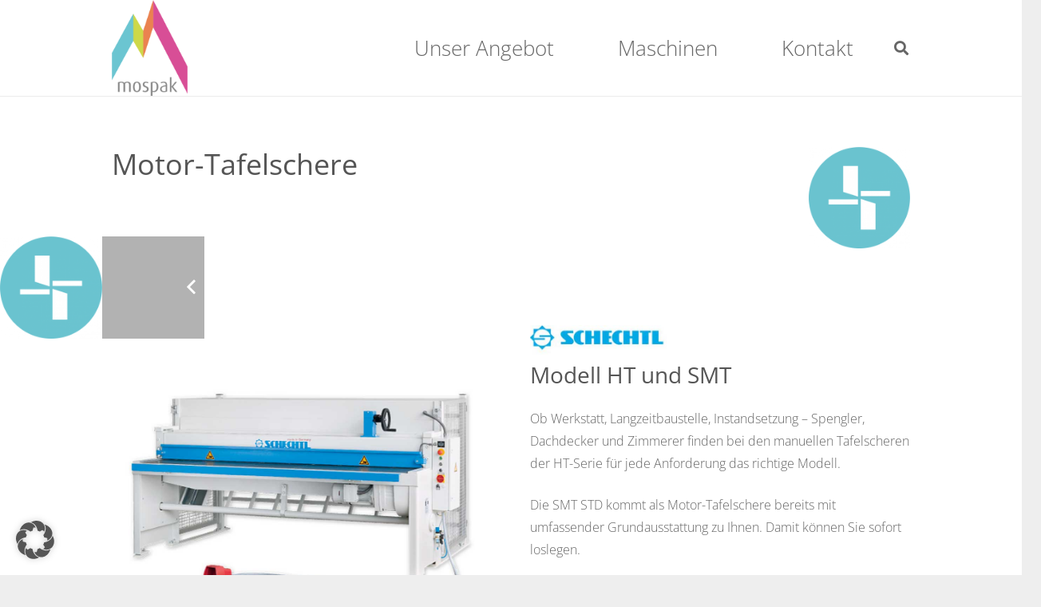

--- FILE ---
content_type: text/html; charset=UTF-8
request_url: https://isolierbedarf.de/portfolio/motor-tafelschere/
body_size: 21587
content:
<!DOCTYPE HTML>
<html lang="de">
<head>
	<meta charset="UTF-8">
	<title>Motor-Tafelschere &#8211; Isolierbedarf.de</title>
<meta name='robots' content='max-image-preview:large' />
	<style>img:is([sizes="auto" i], [sizes^="auto," i]) { contain-intrinsic-size: 3000px 1500px }</style>
	<link rel="alternate" type="application/rss+xml" title="Isolierbedarf.de &raquo; Feed" href="https://isolierbedarf.de/feed/" />
<link rel="canonical" href="https://isolierbedarf.de/portfolio/motor-tafelschere/" />
<meta name="viewport" content="width=device-width, initial-scale=1">
<meta name="theme-color" content="#f5f5f5">
<meta property="og:title" content="Motor-Tafelschere &#8211; Isolierbedarf.de">
<meta property="og:url" content="https://isolierbedarf.de/portfolio/motor-tafelschere">
<meta property="og:locale" content="de_DE">
<meta property="og:site_name" content="Isolierbedarf.de">
<meta property="og:type" content="article">
<meta property="og:image" content="https://isolierbedarf.de/wp-content/uploads/2021/02/Icon-Schneiden.png" itemprop="image">
<script>
window._wpemojiSettings = {"baseUrl":"https:\/\/s.w.org\/images\/core\/emoji\/16.0.1\/72x72\/","ext":".png","svgUrl":"https:\/\/s.w.org\/images\/core\/emoji\/16.0.1\/svg\/","svgExt":".svg","source":{"concatemoji":"https:\/\/isolierbedarf.de\/wp-includes\/js\/wp-emoji-release.min.js?ver=6.8.3"}};
/*! This file is auto-generated */
!function(s,n){var o,i,e;function c(e){try{var t={supportTests:e,timestamp:(new Date).valueOf()};sessionStorage.setItem(o,JSON.stringify(t))}catch(e){}}function p(e,t,n){e.clearRect(0,0,e.canvas.width,e.canvas.height),e.fillText(t,0,0);var t=new Uint32Array(e.getImageData(0,0,e.canvas.width,e.canvas.height).data),a=(e.clearRect(0,0,e.canvas.width,e.canvas.height),e.fillText(n,0,0),new Uint32Array(e.getImageData(0,0,e.canvas.width,e.canvas.height).data));return t.every(function(e,t){return e===a[t]})}function u(e,t){e.clearRect(0,0,e.canvas.width,e.canvas.height),e.fillText(t,0,0);for(var n=e.getImageData(16,16,1,1),a=0;a<n.data.length;a++)if(0!==n.data[a])return!1;return!0}function f(e,t,n,a){switch(t){case"flag":return n(e,"\ud83c\udff3\ufe0f\u200d\u26a7\ufe0f","\ud83c\udff3\ufe0f\u200b\u26a7\ufe0f")?!1:!n(e,"\ud83c\udde8\ud83c\uddf6","\ud83c\udde8\u200b\ud83c\uddf6")&&!n(e,"\ud83c\udff4\udb40\udc67\udb40\udc62\udb40\udc65\udb40\udc6e\udb40\udc67\udb40\udc7f","\ud83c\udff4\u200b\udb40\udc67\u200b\udb40\udc62\u200b\udb40\udc65\u200b\udb40\udc6e\u200b\udb40\udc67\u200b\udb40\udc7f");case"emoji":return!a(e,"\ud83e\udedf")}return!1}function g(e,t,n,a){var r="undefined"!=typeof WorkerGlobalScope&&self instanceof WorkerGlobalScope?new OffscreenCanvas(300,150):s.createElement("canvas"),o=r.getContext("2d",{willReadFrequently:!0}),i=(o.textBaseline="top",o.font="600 32px Arial",{});return e.forEach(function(e){i[e]=t(o,e,n,a)}),i}function t(e){var t=s.createElement("script");t.src=e,t.defer=!0,s.head.appendChild(t)}"undefined"!=typeof Promise&&(o="wpEmojiSettingsSupports",i=["flag","emoji"],n.supports={everything:!0,everythingExceptFlag:!0},e=new Promise(function(e){s.addEventListener("DOMContentLoaded",e,{once:!0})}),new Promise(function(t){var n=function(){try{var e=JSON.parse(sessionStorage.getItem(o));if("object"==typeof e&&"number"==typeof e.timestamp&&(new Date).valueOf()<e.timestamp+604800&&"object"==typeof e.supportTests)return e.supportTests}catch(e){}return null}();if(!n){if("undefined"!=typeof Worker&&"undefined"!=typeof OffscreenCanvas&&"undefined"!=typeof URL&&URL.createObjectURL&&"undefined"!=typeof Blob)try{var e="postMessage("+g.toString()+"("+[JSON.stringify(i),f.toString(),p.toString(),u.toString()].join(",")+"));",a=new Blob([e],{type:"text/javascript"}),r=new Worker(URL.createObjectURL(a),{name:"wpTestEmojiSupports"});return void(r.onmessage=function(e){c(n=e.data),r.terminate(),t(n)})}catch(e){}c(n=g(i,f,p,u))}t(n)}).then(function(e){for(var t in e)n.supports[t]=e[t],n.supports.everything=n.supports.everything&&n.supports[t],"flag"!==t&&(n.supports.everythingExceptFlag=n.supports.everythingExceptFlag&&n.supports[t]);n.supports.everythingExceptFlag=n.supports.everythingExceptFlag&&!n.supports.flag,n.DOMReady=!1,n.readyCallback=function(){n.DOMReady=!0}}).then(function(){return e}).then(function(){var e;n.supports.everything||(n.readyCallback(),(e=n.source||{}).concatemoji?t(e.concatemoji):e.wpemoji&&e.twemoji&&(t(e.twemoji),t(e.wpemoji)))}))}((window,document),window._wpemojiSettings);
</script>
<style id='wp-emoji-styles-inline-css'>

	img.wp-smiley, img.emoji {
		display: inline !important;
		border: none !important;
		box-shadow: none !important;
		height: 1em !important;
		width: 1em !important;
		margin: 0 0.07em !important;
		vertical-align: -0.1em !important;
		background: none !important;
		padding: 0 !important;
	}
</style>
<link rel='stylesheet' id='wp-block-library-css' href='https://isolierbedarf.de/wp-includes/css/dist/block-library/style.min.css?ver=6.8.3' media='all' />
<style id='classic-theme-styles-inline-css'>
/*! This file is auto-generated */
.wp-block-button__link{color:#fff;background-color:#32373c;border-radius:9999px;box-shadow:none;text-decoration:none;padding:calc(.667em + 2px) calc(1.333em + 2px);font-size:1.125em}.wp-block-file__button{background:#32373c;color:#fff;text-decoration:none}
</style>
<style id='global-styles-inline-css'>
:root{--wp--preset--aspect-ratio--square: 1;--wp--preset--aspect-ratio--4-3: 4/3;--wp--preset--aspect-ratio--3-4: 3/4;--wp--preset--aspect-ratio--3-2: 3/2;--wp--preset--aspect-ratio--2-3: 2/3;--wp--preset--aspect-ratio--16-9: 16/9;--wp--preset--aspect-ratio--9-16: 9/16;--wp--preset--color--black: #000000;--wp--preset--color--cyan-bluish-gray: #abb8c3;--wp--preset--color--white: #ffffff;--wp--preset--color--pale-pink: #f78da7;--wp--preset--color--vivid-red: #cf2e2e;--wp--preset--color--luminous-vivid-orange: #ff6900;--wp--preset--color--luminous-vivid-amber: #fcb900;--wp--preset--color--light-green-cyan: #7bdcb5;--wp--preset--color--vivid-green-cyan: #00d084;--wp--preset--color--pale-cyan-blue: #8ed1fc;--wp--preset--color--vivid-cyan-blue: #0693e3;--wp--preset--color--vivid-purple: #9b51e0;--wp--preset--gradient--vivid-cyan-blue-to-vivid-purple: linear-gradient(135deg,rgba(6,147,227,1) 0%,rgb(155,81,224) 100%);--wp--preset--gradient--light-green-cyan-to-vivid-green-cyan: linear-gradient(135deg,rgb(122,220,180) 0%,rgb(0,208,130) 100%);--wp--preset--gradient--luminous-vivid-amber-to-luminous-vivid-orange: linear-gradient(135deg,rgba(252,185,0,1) 0%,rgba(255,105,0,1) 100%);--wp--preset--gradient--luminous-vivid-orange-to-vivid-red: linear-gradient(135deg,rgba(255,105,0,1) 0%,rgb(207,46,46) 100%);--wp--preset--gradient--very-light-gray-to-cyan-bluish-gray: linear-gradient(135deg,rgb(238,238,238) 0%,rgb(169,184,195) 100%);--wp--preset--gradient--cool-to-warm-spectrum: linear-gradient(135deg,rgb(74,234,220) 0%,rgb(151,120,209) 20%,rgb(207,42,186) 40%,rgb(238,44,130) 60%,rgb(251,105,98) 80%,rgb(254,248,76) 100%);--wp--preset--gradient--blush-light-purple: linear-gradient(135deg,rgb(255,206,236) 0%,rgb(152,150,240) 100%);--wp--preset--gradient--blush-bordeaux: linear-gradient(135deg,rgb(254,205,165) 0%,rgb(254,45,45) 50%,rgb(107,0,62) 100%);--wp--preset--gradient--luminous-dusk: linear-gradient(135deg,rgb(255,203,112) 0%,rgb(199,81,192) 50%,rgb(65,88,208) 100%);--wp--preset--gradient--pale-ocean: linear-gradient(135deg,rgb(255,245,203) 0%,rgb(182,227,212) 50%,rgb(51,167,181) 100%);--wp--preset--gradient--electric-grass: linear-gradient(135deg,rgb(202,248,128) 0%,rgb(113,206,126) 100%);--wp--preset--gradient--midnight: linear-gradient(135deg,rgb(2,3,129) 0%,rgb(40,116,252) 100%);--wp--preset--font-size--small: 13px;--wp--preset--font-size--medium: 20px;--wp--preset--font-size--large: 36px;--wp--preset--font-size--x-large: 42px;--wp--preset--spacing--20: 0.44rem;--wp--preset--spacing--30: 0.67rem;--wp--preset--spacing--40: 1rem;--wp--preset--spacing--50: 1.5rem;--wp--preset--spacing--60: 2.25rem;--wp--preset--spacing--70: 3.38rem;--wp--preset--spacing--80: 5.06rem;--wp--preset--shadow--natural: 6px 6px 9px rgba(0, 0, 0, 0.2);--wp--preset--shadow--deep: 12px 12px 50px rgba(0, 0, 0, 0.4);--wp--preset--shadow--sharp: 6px 6px 0px rgba(0, 0, 0, 0.2);--wp--preset--shadow--outlined: 6px 6px 0px -3px rgba(255, 255, 255, 1), 6px 6px rgba(0, 0, 0, 1);--wp--preset--shadow--crisp: 6px 6px 0px rgba(0, 0, 0, 1);}:where(.is-layout-flex){gap: 0.5em;}:where(.is-layout-grid){gap: 0.5em;}body .is-layout-flex{display: flex;}.is-layout-flex{flex-wrap: wrap;align-items: center;}.is-layout-flex > :is(*, div){margin: 0;}body .is-layout-grid{display: grid;}.is-layout-grid > :is(*, div){margin: 0;}:where(.wp-block-columns.is-layout-flex){gap: 2em;}:where(.wp-block-columns.is-layout-grid){gap: 2em;}:where(.wp-block-post-template.is-layout-flex){gap: 1.25em;}:where(.wp-block-post-template.is-layout-grid){gap: 1.25em;}.has-black-color{color: var(--wp--preset--color--black) !important;}.has-cyan-bluish-gray-color{color: var(--wp--preset--color--cyan-bluish-gray) !important;}.has-white-color{color: var(--wp--preset--color--white) !important;}.has-pale-pink-color{color: var(--wp--preset--color--pale-pink) !important;}.has-vivid-red-color{color: var(--wp--preset--color--vivid-red) !important;}.has-luminous-vivid-orange-color{color: var(--wp--preset--color--luminous-vivid-orange) !important;}.has-luminous-vivid-amber-color{color: var(--wp--preset--color--luminous-vivid-amber) !important;}.has-light-green-cyan-color{color: var(--wp--preset--color--light-green-cyan) !important;}.has-vivid-green-cyan-color{color: var(--wp--preset--color--vivid-green-cyan) !important;}.has-pale-cyan-blue-color{color: var(--wp--preset--color--pale-cyan-blue) !important;}.has-vivid-cyan-blue-color{color: var(--wp--preset--color--vivid-cyan-blue) !important;}.has-vivid-purple-color{color: var(--wp--preset--color--vivid-purple) !important;}.has-black-background-color{background-color: var(--wp--preset--color--black) !important;}.has-cyan-bluish-gray-background-color{background-color: var(--wp--preset--color--cyan-bluish-gray) !important;}.has-white-background-color{background-color: var(--wp--preset--color--white) !important;}.has-pale-pink-background-color{background-color: var(--wp--preset--color--pale-pink) !important;}.has-vivid-red-background-color{background-color: var(--wp--preset--color--vivid-red) !important;}.has-luminous-vivid-orange-background-color{background-color: var(--wp--preset--color--luminous-vivid-orange) !important;}.has-luminous-vivid-amber-background-color{background-color: var(--wp--preset--color--luminous-vivid-amber) !important;}.has-light-green-cyan-background-color{background-color: var(--wp--preset--color--light-green-cyan) !important;}.has-vivid-green-cyan-background-color{background-color: var(--wp--preset--color--vivid-green-cyan) !important;}.has-pale-cyan-blue-background-color{background-color: var(--wp--preset--color--pale-cyan-blue) !important;}.has-vivid-cyan-blue-background-color{background-color: var(--wp--preset--color--vivid-cyan-blue) !important;}.has-vivid-purple-background-color{background-color: var(--wp--preset--color--vivid-purple) !important;}.has-black-border-color{border-color: var(--wp--preset--color--black) !important;}.has-cyan-bluish-gray-border-color{border-color: var(--wp--preset--color--cyan-bluish-gray) !important;}.has-white-border-color{border-color: var(--wp--preset--color--white) !important;}.has-pale-pink-border-color{border-color: var(--wp--preset--color--pale-pink) !important;}.has-vivid-red-border-color{border-color: var(--wp--preset--color--vivid-red) !important;}.has-luminous-vivid-orange-border-color{border-color: var(--wp--preset--color--luminous-vivid-orange) !important;}.has-luminous-vivid-amber-border-color{border-color: var(--wp--preset--color--luminous-vivid-amber) !important;}.has-light-green-cyan-border-color{border-color: var(--wp--preset--color--light-green-cyan) !important;}.has-vivid-green-cyan-border-color{border-color: var(--wp--preset--color--vivid-green-cyan) !important;}.has-pale-cyan-blue-border-color{border-color: var(--wp--preset--color--pale-cyan-blue) !important;}.has-vivid-cyan-blue-border-color{border-color: var(--wp--preset--color--vivid-cyan-blue) !important;}.has-vivid-purple-border-color{border-color: var(--wp--preset--color--vivid-purple) !important;}.has-vivid-cyan-blue-to-vivid-purple-gradient-background{background: var(--wp--preset--gradient--vivid-cyan-blue-to-vivid-purple) !important;}.has-light-green-cyan-to-vivid-green-cyan-gradient-background{background: var(--wp--preset--gradient--light-green-cyan-to-vivid-green-cyan) !important;}.has-luminous-vivid-amber-to-luminous-vivid-orange-gradient-background{background: var(--wp--preset--gradient--luminous-vivid-amber-to-luminous-vivid-orange) !important;}.has-luminous-vivid-orange-to-vivid-red-gradient-background{background: var(--wp--preset--gradient--luminous-vivid-orange-to-vivid-red) !important;}.has-very-light-gray-to-cyan-bluish-gray-gradient-background{background: var(--wp--preset--gradient--very-light-gray-to-cyan-bluish-gray) !important;}.has-cool-to-warm-spectrum-gradient-background{background: var(--wp--preset--gradient--cool-to-warm-spectrum) !important;}.has-blush-light-purple-gradient-background{background: var(--wp--preset--gradient--blush-light-purple) !important;}.has-blush-bordeaux-gradient-background{background: var(--wp--preset--gradient--blush-bordeaux) !important;}.has-luminous-dusk-gradient-background{background: var(--wp--preset--gradient--luminous-dusk) !important;}.has-pale-ocean-gradient-background{background: var(--wp--preset--gradient--pale-ocean) !important;}.has-electric-grass-gradient-background{background: var(--wp--preset--gradient--electric-grass) !important;}.has-midnight-gradient-background{background: var(--wp--preset--gradient--midnight) !important;}.has-small-font-size{font-size: var(--wp--preset--font-size--small) !important;}.has-medium-font-size{font-size: var(--wp--preset--font-size--medium) !important;}.has-large-font-size{font-size: var(--wp--preset--font-size--large) !important;}.has-x-large-font-size{font-size: var(--wp--preset--font-size--x-large) !important;}
:where(.wp-block-post-template.is-layout-flex){gap: 1.25em;}:where(.wp-block-post-template.is-layout-grid){gap: 1.25em;}
:where(.wp-block-columns.is-layout-flex){gap: 2em;}:where(.wp-block-columns.is-layout-grid){gap: 2em;}
:root :where(.wp-block-pullquote){font-size: 1.5em;line-height: 1.6;}
</style>
<link rel='stylesheet' id='contact-form-7-css' href='https://isolierbedarf.de/wp-content/plugins/contact-form-7/includes/css/styles.css?ver=6.1.3' media='all' />
<link rel='stylesheet' id='borlabs-cookie-custom-css' href='https://isolierbedarf.de/wp-content/cache/borlabs-cookie/1/borlabs-cookie-1-de.css?ver=3.3.23-61' media='all' />
<link rel='stylesheet' id='tablepress-default-css' href='https://isolierbedarf.de/wp-content/plugins/tablepress/css/build/default.css?ver=3.2.5' media='all' />
<link rel='stylesheet' id='us-theme-css' href='https://isolierbedarf.de/wp-content/uploads/us-assets/isolierbedarf.de.css?ver=605a461e' media='all' />
<link rel='stylesheet' id='theme-style-css' href='https://isolierbedarf.de/wp-content/themes/Impreza-child/style.css?ver=8.40.1' media='all' />
<link rel='stylesheet' id='bsf-Defaults-css' href='https://isolierbedarf.de/wp-content/uploads/smile_fonts/Defaults/Defaults.css?ver=3.21.2' media='all' />
<script src="https://isolierbedarf.de/wp-includes/js/jquery/jquery.min.js?ver=3.7.1" id="jquery-core-js"></script>
<script src="//isolierbedarf.de/wp-content/plugins/revslider/sr6/assets/js/rbtools.min.js?ver=6.7.38" id="tp-tools-js"></script>
<script src="//isolierbedarf.de/wp-content/plugins/revslider/sr6/assets/js/rs6.min.js?ver=6.7.38" id="revmin-js"></script>
<script data-no-optimize="1" data-no-minify="1" data-cfasync="false" src="https://isolierbedarf.de/wp-content/cache/borlabs-cookie/1/borlabs-cookie-config-de.json.js?ver=3.3.23-64" id="borlabs-cookie-config-js"></script>
<script></script><link rel="https://api.w.org/" href="https://isolierbedarf.de/wp-json/" /><link rel="EditURI" type="application/rsd+xml" title="RSD" href="https://isolierbedarf.de/xmlrpc.php?rsd" />
<meta name="generator" content="WordPress 6.8.3" />
<link rel='shortlink' href='https://isolierbedarf.de/?p=6320' />
<link rel="alternate" title="oEmbed (JSON)" type="application/json+oembed" href="https://isolierbedarf.de/wp-json/oembed/1.0/embed?url=https%3A%2F%2Fisolierbedarf.de%2Fportfolio%2Fmotor-tafelschere%2F" />
<link rel="alternate" title="oEmbed (XML)" type="text/xml+oembed" href="https://isolierbedarf.de/wp-json/oembed/1.0/embed?url=https%3A%2F%2Fisolierbedarf.de%2Fportfolio%2Fmotor-tafelschere%2F&#038;format=xml" />
		<script id="us_add_no_touch">
			if ( ! /Android|webOS|iPhone|iPad|iPod|BlackBerry|IEMobile|Opera Mini/i.test( navigator.userAgent ) ) {
				document.documentElement.classList.add( "no-touch" );
			}
		</script>
				<script id="us_color_scheme_switch_class">
			if ( document.cookie.includes( "us_color_scheme_switch_is_on=true" ) ) {
				document.documentElement.classList.add( "us-color-scheme-on" );
			}
		</script>
		<meta name="generator" content="Powered by WPBakery Page Builder - drag and drop page builder for WordPress."/>
<meta name="generator" content="Powered by Slider Revolution 6.7.38 - responsive, Mobile-Friendly Slider Plugin for WordPress with comfortable drag and drop interface." />
<link rel="icon" href="https://isolierbedarf.de/wp-content/uploads/2017/03/logo-4c-150x150.png" sizes="32x32" />
<link rel="icon" href="https://isolierbedarf.de/wp-content/uploads/2017/03/logo-4c-350x350.png" sizes="192x192" />
<link rel="apple-touch-icon" href="https://isolierbedarf.de/wp-content/uploads/2017/03/logo-4c-350x350.png" />
<meta name="msapplication-TileImage" content="https://isolierbedarf.de/wp-content/uploads/2017/03/logo-4c-350x350.png" />
<script>function setREVStartSize(e){
			//window.requestAnimationFrame(function() {
				window.RSIW = window.RSIW===undefined ? window.innerWidth : window.RSIW;
				window.RSIH = window.RSIH===undefined ? window.innerHeight : window.RSIH;
				try {
					var pw = document.getElementById(e.c).parentNode.offsetWidth,
						newh;
					pw = pw===0 || isNaN(pw) || (e.l=="fullwidth" || e.layout=="fullwidth") ? window.RSIW : pw;
					e.tabw = e.tabw===undefined ? 0 : parseInt(e.tabw);
					e.thumbw = e.thumbw===undefined ? 0 : parseInt(e.thumbw);
					e.tabh = e.tabh===undefined ? 0 : parseInt(e.tabh);
					e.thumbh = e.thumbh===undefined ? 0 : parseInt(e.thumbh);
					e.tabhide = e.tabhide===undefined ? 0 : parseInt(e.tabhide);
					e.thumbhide = e.thumbhide===undefined ? 0 : parseInt(e.thumbhide);
					e.mh = e.mh===undefined || e.mh=="" || e.mh==="auto" ? 0 : parseInt(e.mh,0);
					if(e.layout==="fullscreen" || e.l==="fullscreen")
						newh = Math.max(e.mh,window.RSIH);
					else{
						e.gw = Array.isArray(e.gw) ? e.gw : [e.gw];
						for (var i in e.rl) if (e.gw[i]===undefined || e.gw[i]===0) e.gw[i] = e.gw[i-1];
						e.gh = e.el===undefined || e.el==="" || (Array.isArray(e.el) && e.el.length==0)? e.gh : e.el;
						e.gh = Array.isArray(e.gh) ? e.gh : [e.gh];
						for (var i in e.rl) if (e.gh[i]===undefined || e.gh[i]===0) e.gh[i] = e.gh[i-1];
											
						var nl = new Array(e.rl.length),
							ix = 0,
							sl;
						e.tabw = e.tabhide>=pw ? 0 : e.tabw;
						e.thumbw = e.thumbhide>=pw ? 0 : e.thumbw;
						e.tabh = e.tabhide>=pw ? 0 : e.tabh;
						e.thumbh = e.thumbhide>=pw ? 0 : e.thumbh;
						for (var i in e.rl) nl[i] = e.rl[i]<window.RSIW ? 0 : e.rl[i];
						sl = nl[0];
						for (var i in nl) if (sl>nl[i] && nl[i]>0) { sl = nl[i]; ix=i;}
						var m = pw>(e.gw[ix]+e.tabw+e.thumbw) ? 1 : (pw-(e.tabw+e.thumbw)) / (e.gw[ix]);
						newh =  (e.gh[ix] * m) + (e.tabh + e.thumbh);
					}
					var el = document.getElementById(e.c);
					if (el!==null && el) el.style.height = newh+"px";
					el = document.getElementById(e.c+"_wrapper");
					if (el!==null && el) {
						el.style.height = newh+"px";
						el.style.display = "block";
					}
				} catch(e){
					console.log("Failure at Presize of Slider:" + e)
				}
			//});
		  };</script>
		<style id="wp-custom-css">
			

element.style {
}
div.wpcf7 .wpcf7-submit:disabled {
    cursor: not-allowed;
}
button[disabled], html input[disabled] {
    /* cursor: default; */
    opacity: 0.5;
	background-color: #ced849;
}
.wpcf7 .wpcf7-submit{background-color: #ced849;
}

.wpcf7 form.sent .wpcf7-response-output {
    border-color: #ffffff;
}


.wpcf7 .wpcf7-submit{
border: 2px solid #ffffff;
	background-color: #6bc5d1;
border-radius:0px 0px;
	width: 30%;
	height: 50px;
}

/* open-sans-300 - latin */
@font-face {
  font-display: swap; /* Check https://developer.mozilla.org/en-US/docs/Web/CSS/@font-face/font-display for other options. */
  font-family: 'Open Sans';
  font-style: normal;
  font-weight: 300;
  src: url('https://isolierbedarf.de/fonts/open-sans-v35-latin-300.woff2') format('woff2'); /* Chrome 36+, Opera 23+, Firefox 39+, Safari 12+, iOS 10+ */
}
/* open-sans-regular - latin */
@font-face {
  font-display: swap; /* Check https://developer.mozilla.org/en-US/docs/Web/CSS/@font-face/font-display for other options. */
  font-family: 'Open Sans';
  font-style: normal;
  font-weight: 400;
  src: url('https://isolierbedarf.de/fonts/open-sans-v35-latin-regular.woff2') format('woff2'); /* Chrome 36+, Opera 23+, Firefox 39+, Safari 12+, iOS 10+ */
}
/* open-sans-700 - latin */
@font-face {
  font-display: swap; /* Check https://developer.mozilla.org/en-US/docs/Web/CSS/@font-face/font-display for other options. */
  font-family: 'Open Sans';
  font-style: normal;
  font-weight: 700;
  src: url('https://isolierbedarf.de/fonts/open-sans-v35-latin-700.woff2') format('woff2'); /* Chrome 36+, Opera 23+, Firefox 39+, Safari 12+, iOS 10+ */
}		</style>
		<noscript><style> .wpb_animate_when_almost_visible { opacity: 1; }</style></noscript>		<style id="us-icon-fonts">@font-face{font-display:swap;font-style:normal;font-family:"fontawesome";font-weight:900;src:url("https://isolierbedarf.de/wp-content/themes/Impreza/fonts/fa-solid-900.woff2?ver=8.40.1") format("woff2")}.fas{font-family:"fontawesome";font-weight:900}@font-face{font-display:swap;font-style:normal;font-family:"fontawesome";font-weight:400;src:url("https://isolierbedarf.de/wp-content/themes/Impreza/fonts/fa-regular-400.woff2?ver=8.40.1") format("woff2")}.far{font-family:"fontawesome";font-weight:400}@font-face{font-display:swap;font-style:normal;font-family:"fontawesome";font-weight:300;src:url("https://isolierbedarf.de/wp-content/themes/Impreza/fonts/fa-light-300.woff2?ver=8.40.1") format("woff2")}.fal{font-family:"fontawesome";font-weight:300}@font-face{font-display:swap;font-style:normal;font-family:"Font Awesome 5 Duotone";font-weight:900;src:url("https://isolierbedarf.de/wp-content/themes/Impreza/fonts/fa-duotone-900.woff2?ver=8.40.1") format("woff2")}.fad{font-family:"Font Awesome 5 Duotone";font-weight:900}.fad{position:relative}.fad:before{position:absolute}.fad:after{opacity:0.4}@font-face{font-display:swap;font-style:normal;font-family:"Font Awesome 5 Brands";font-weight:400;src:url("https://isolierbedarf.de/wp-content/themes/Impreza/fonts/fa-brands-400.woff2?ver=8.40.1") format("woff2")}.fab{font-family:"Font Awesome 5 Brands";font-weight:400}@font-face{font-display:block;font-style:normal;font-family:"Material Icons";font-weight:400;src:url("https://isolierbedarf.de/wp-content/themes/Impreza/fonts/material-icons.woff2?ver=8.40.1") format("woff2")}.material-icons{font-family:"Material Icons";font-weight:400}</style>
				<style id="us-current-header-css"> .l-subheader.at_top,.l-subheader.at_top .w-dropdown-list,.l-subheader.at_top .type_mobile .w-nav-list.level_1{background:var(--color-header-top-bg);color:var(--color-header-top-text)}.no-touch .l-subheader.at_top a:hover,.no-touch .l-header.bg_transparent .l-subheader.at_top .w-dropdown.opened a:hover{color:var(--color-header-top-text-hover)}.l-header.bg_transparent:not(.sticky) .l-subheader.at_top{background:var(--color-header-top-transparent-bg);color:var(--color-header-top-transparent-text)}.no-touch .l-header.bg_transparent:not(.sticky) .at_top .w-cart-link:hover,.no-touch .l-header.bg_transparent:not(.sticky) .at_top .w-text a:hover,.no-touch .l-header.bg_transparent:not(.sticky) .at_top .w-html a:hover,.no-touch .l-header.bg_transparent:not(.sticky) .at_top .w-nav>a:hover,.no-touch .l-header.bg_transparent:not(.sticky) .at_top .w-menu a:hover,.no-touch .l-header.bg_transparent:not(.sticky) .at_top .w-search>a:hover,.no-touch .l-header.bg_transparent:not(.sticky) .at_top .w-socials.shape_none.color_text a:hover,.no-touch .l-header.bg_transparent:not(.sticky) .at_top .w-socials.shape_none.color_link a:hover,.no-touch .l-header.bg_transparent:not(.sticky) .at_top .w-dropdown a:hover,.no-touch .l-header.bg_transparent:not(.sticky) .at_top .type_desktop .menu-item.level_1.opened>a,.no-touch .l-header.bg_transparent:not(.sticky) .at_top .type_desktop .menu-item.level_1:hover>a{color:var(--color-header-top-transparent-text-hover)}.l-subheader.at_middle,.l-subheader.at_middle .w-dropdown-list,.l-subheader.at_middle .type_mobile .w-nav-list.level_1{background:var(--color-header-middle-bg);color:var(--color-header-middle-text)}.no-touch .l-subheader.at_middle a:hover,.no-touch .l-header.bg_transparent .l-subheader.at_middle .w-dropdown.opened a:hover{color:var(--color-header-middle-text-hover)}.l-header.bg_transparent:not(.sticky) .l-subheader.at_middle{background:var(--color-header-transparent-bg);color:var(--color-header-transparent-text)}.no-touch .l-header.bg_transparent:not(.sticky) .at_middle .w-cart-link:hover,.no-touch .l-header.bg_transparent:not(.sticky) .at_middle .w-text a:hover,.no-touch .l-header.bg_transparent:not(.sticky) .at_middle .w-html a:hover,.no-touch .l-header.bg_transparent:not(.sticky) .at_middle .w-nav>a:hover,.no-touch .l-header.bg_transparent:not(.sticky) .at_middle .w-menu a:hover,.no-touch .l-header.bg_transparent:not(.sticky) .at_middle .w-search>a:hover,.no-touch .l-header.bg_transparent:not(.sticky) .at_middle .w-socials.shape_none.color_text a:hover,.no-touch .l-header.bg_transparent:not(.sticky) .at_middle .w-socials.shape_none.color_link a:hover,.no-touch .l-header.bg_transparent:not(.sticky) .at_middle .w-dropdown a:hover,.no-touch .l-header.bg_transparent:not(.sticky) .at_middle .type_desktop .menu-item.level_1.opened>a,.no-touch .l-header.bg_transparent:not(.sticky) .at_middle .type_desktop .menu-item.level_1:hover>a{color:var(--color-header-transparent-text-hover)}.header_ver .l-header{background:var(--color-header-middle-bg);color:var(--color-header-middle-text)}@media (min-width:901px){.hidden_for_default{display:none!important}.l-subheader.at_top{display:none}.l-subheader.at_bottom{display:none}.l-header{position:relative;z-index:111}.l-subheader{margin:0 auto}.l-subheader.width_full{padding-left:1.5rem;padding-right:1.5rem}.l-subheader-h{display:flex;align-items:center;position:relative;margin:0 auto;max-width:var(--site-content-width,1200px);height:inherit}.w-header-show{display:none}.l-header.pos_fixed{position:fixed;left:var(--site-outline-width,0);right:var(--site-outline-width,0)}.l-header.pos_fixed:not(.notransition) .l-subheader{transition-property:transform,background,box-shadow,line-height,height,visibility;transition-duration:.3s;transition-timing-function:cubic-bezier(.78,.13,.15,.86)}.headerinpos_bottom.sticky_first_section .l-header.pos_fixed{position:fixed!important}.header_hor .l-header.sticky_auto_hide{transition:transform .3s cubic-bezier(.78,.13,.15,.86) .1s}.header_hor .l-header.sticky_auto_hide.down{transform:translateY(-110%)}.l-header.bg_transparent:not(.sticky) .l-subheader{box-shadow:none!important;background:none}.l-header.bg_transparent~.l-main .l-section.width_full.height_auto:first-of-type>.l-section-h{padding-top:0!important;padding-bottom:0!important}.l-header.pos_static.bg_transparent{position:absolute;left:var(--site-outline-width,0);right:var(--site-outline-width,0)}.l-subheader.width_full .l-subheader-h{max-width:none!important}.l-header.shadow_thin .l-subheader.at_middle,.l-header.shadow_thin .l-subheader.at_bottom{box-shadow:0 1px 0 rgba(0,0,0,0.08)}.l-header.shadow_wide .l-subheader.at_middle,.l-header.shadow_wide .l-subheader.at_bottom{box-shadow:0 3px 5px -1px rgba(0,0,0,0.1),0 2px 1px -1px rgba(0,0,0,0.05)}.header_hor .l-subheader-cell>.w-cart{margin-left:0;margin-right:0}:root{--header-height:120px;--header-sticky-height:60px}.l-header:before{content:'120'}.l-header.sticky:before{content:'60'}.l-subheader.at_top{line-height:36px;height:36px;overflow:visible;visibility:visible}.l-header.sticky .l-subheader.at_top{line-height:;height:;overflow:hidden;visibility:hidden}.l-subheader.at_middle{line-height:120px;height:120px;overflow:visible;visibility:visible}.l-header.sticky .l-subheader.at_middle{line-height:60px;height:60px;overflow:visible;visibility:visible}.l-subheader.at_bottom{line-height:36px;height:36px;overflow:visible;visibility:visible}.l-header.sticky .l-subheader.at_bottom{line-height:40px;height:40px;overflow:visible;visibility:visible}.headerinpos_above .l-header.pos_fixed{overflow:hidden;transition:transform 0.3s;transform:translate3d(0,-100%,0)}.headerinpos_above .l-header.pos_fixed.sticky{overflow:visible;transform:none}.headerinpos_above .l-header.pos_fixed~.l-section>.l-section-h,.headerinpos_above .l-header.pos_fixed~.l-main .l-section:first-of-type>.l-section-h{padding-top:0!important}.headerinpos_below .l-header.pos_fixed:not(.sticky){position:absolute;top:100%}.headerinpos_below .l-header.pos_fixed~.l-main>.l-section:first-of-type>.l-section-h{padding-top:0!important}.headerinpos_below .l-header.pos_fixed~.l-main .l-section.full_height:nth-of-type(2){min-height:100vh}.headerinpos_below .l-header.pos_fixed~.l-main>.l-section:nth-of-type(2)>.l-section-h{padding-top:var(--header-height)}.headerinpos_bottom .l-header.pos_fixed:not(.sticky){position:absolute;top:100vh}.headerinpos_bottom .l-header.pos_fixed~.l-main>.l-section:first-of-type>.l-section-h{padding-top:0!important}.headerinpos_bottom .l-header.pos_fixed~.l-main>.l-section:first-of-type>.l-section-h{padding-bottom:var(--header-height)}.headerinpos_bottom .l-header.pos_fixed.bg_transparent~.l-main .l-section.valign_center:not(.height_auto):first-of-type>.l-section-h{top:calc( var(--header-height) / 2 )}.headerinpos_bottom .l-header.pos_fixed:not(.sticky) .w-cart-dropdown,.headerinpos_bottom .l-header.pos_fixed:not(.sticky) .w-nav.type_desktop .w-nav-list.level_2{bottom:100%;transform-origin:0 100%}.headerinpos_bottom .l-header.pos_fixed:not(.sticky) .w-nav.type_mobile.m_layout_dropdown .w-nav-list.level_1{top:auto;bottom:100%;box-shadow:var(--box-shadow-up)}.headerinpos_bottom .l-header.pos_fixed:not(.sticky) .w-nav.type_desktop .w-nav-list.level_3,.headerinpos_bottom .l-header.pos_fixed:not(.sticky) .w-nav.type_desktop .w-nav-list.level_4{top:auto;bottom:0;transform-origin:0 100%}.headerinpos_bottom .l-header.pos_fixed:not(.sticky) .w-dropdown-list{top:auto;bottom:-0.4em;padding-top:0.4em;padding-bottom:2.4em}.admin-bar .l-header.pos_static.bg_solid~.l-main .l-section.full_height:first-of-type{min-height:calc( 100vh - var(--header-height) - 32px )}.admin-bar .l-header.pos_fixed:not(.sticky_auto_hide)~.l-main .l-section.full_height:not(:first-of-type){min-height:calc( 100vh - var(--header-sticky-height) - 32px )}.admin-bar.headerinpos_below .l-header.pos_fixed~.l-main .l-section.full_height:nth-of-type(2){min-height:calc(100vh - 32px)}}@media (min-width:1025px) and (max-width:900px){.hidden_for_laptops{display:none!important}.l-subheader.at_top{display:none}.l-subheader.at_bottom{display:none}.l-header{position:relative;z-index:111}.l-subheader{margin:0 auto}.l-subheader.width_full{padding-left:1.5rem;padding-right:1.5rem}.l-subheader-h{display:flex;align-items:center;position:relative;margin:0 auto;max-width:var(--site-content-width,1200px);height:inherit}.w-header-show{display:none}.l-header.pos_fixed{position:fixed;left:var(--site-outline-width,0);right:var(--site-outline-width,0)}.l-header.pos_fixed:not(.notransition) .l-subheader{transition-property:transform,background,box-shadow,line-height,height,visibility;transition-duration:.3s;transition-timing-function:cubic-bezier(.78,.13,.15,.86)}.headerinpos_bottom.sticky_first_section .l-header.pos_fixed{position:fixed!important}.header_hor .l-header.sticky_auto_hide{transition:transform .3s cubic-bezier(.78,.13,.15,.86) .1s}.header_hor .l-header.sticky_auto_hide.down{transform:translateY(-110%)}.l-header.bg_transparent:not(.sticky) .l-subheader{box-shadow:none!important;background:none}.l-header.bg_transparent~.l-main .l-section.width_full.height_auto:first-of-type>.l-section-h{padding-top:0!important;padding-bottom:0!important}.l-header.pos_static.bg_transparent{position:absolute;left:var(--site-outline-width,0);right:var(--site-outline-width,0)}.l-subheader.width_full .l-subheader-h{max-width:none!important}.l-header.shadow_thin .l-subheader.at_middle,.l-header.shadow_thin .l-subheader.at_bottom{box-shadow:0 1px 0 rgba(0,0,0,0.08)}.l-header.shadow_wide .l-subheader.at_middle,.l-header.shadow_wide .l-subheader.at_bottom{box-shadow:0 3px 5px -1px rgba(0,0,0,0.1),0 2px 1px -1px rgba(0,0,0,0.05)}.header_hor .l-subheader-cell>.w-cart{margin-left:0;margin-right:0}:root{--header-height:120px;--header-sticky-height:60px}.l-header:before{content:'120'}.l-header.sticky:before{content:'60'}.l-subheader.at_top{line-height:36px;height:36px;overflow:visible;visibility:visible}.l-header.sticky .l-subheader.at_top{line-height:;height:;overflow:hidden;visibility:hidden}.l-subheader.at_middle{line-height:120px;height:120px;overflow:visible;visibility:visible}.l-header.sticky .l-subheader.at_middle{line-height:60px;height:60px;overflow:visible;visibility:visible}.l-subheader.at_bottom{line-height:36px;height:36px;overflow:visible;visibility:visible}.l-header.sticky .l-subheader.at_bottom{line-height:40px;height:40px;overflow:visible;visibility:visible}.headerinpos_above .l-header.pos_fixed{overflow:hidden;transition:transform 0.3s;transform:translate3d(0,-100%,0)}.headerinpos_above .l-header.pos_fixed.sticky{overflow:visible;transform:none}.headerinpos_above .l-header.pos_fixed~.l-section>.l-section-h,.headerinpos_above .l-header.pos_fixed~.l-main .l-section:first-of-type>.l-section-h{padding-top:0!important}.headerinpos_below .l-header.pos_fixed:not(.sticky){position:absolute;top:100%}.headerinpos_below .l-header.pos_fixed~.l-main>.l-section:first-of-type>.l-section-h{padding-top:0!important}.headerinpos_below .l-header.pos_fixed~.l-main .l-section.full_height:nth-of-type(2){min-height:100vh}.headerinpos_below .l-header.pos_fixed~.l-main>.l-section:nth-of-type(2)>.l-section-h{padding-top:var(--header-height)}.headerinpos_bottom .l-header.pos_fixed:not(.sticky){position:absolute;top:100vh}.headerinpos_bottom .l-header.pos_fixed~.l-main>.l-section:first-of-type>.l-section-h{padding-top:0!important}.headerinpos_bottom .l-header.pos_fixed~.l-main>.l-section:first-of-type>.l-section-h{padding-bottom:var(--header-height)}.headerinpos_bottom .l-header.pos_fixed.bg_transparent~.l-main .l-section.valign_center:not(.height_auto):first-of-type>.l-section-h{top:calc( var(--header-height) / 2 )}.headerinpos_bottom .l-header.pos_fixed:not(.sticky) .w-cart-dropdown,.headerinpos_bottom .l-header.pos_fixed:not(.sticky) .w-nav.type_desktop .w-nav-list.level_2{bottom:100%;transform-origin:0 100%}.headerinpos_bottom .l-header.pos_fixed:not(.sticky) .w-nav.type_mobile.m_layout_dropdown .w-nav-list.level_1{top:auto;bottom:100%;box-shadow:var(--box-shadow-up)}.headerinpos_bottom .l-header.pos_fixed:not(.sticky) .w-nav.type_desktop .w-nav-list.level_3,.headerinpos_bottom .l-header.pos_fixed:not(.sticky) .w-nav.type_desktop .w-nav-list.level_4{top:auto;bottom:0;transform-origin:0 100%}.headerinpos_bottom .l-header.pos_fixed:not(.sticky) .w-dropdown-list{top:auto;bottom:-0.4em;padding-top:0.4em;padding-bottom:2.4em}.admin-bar .l-header.pos_static.bg_solid~.l-main .l-section.full_height:first-of-type{min-height:calc( 100vh - var(--header-height) - 32px )}.admin-bar .l-header.pos_fixed:not(.sticky_auto_hide)~.l-main .l-section.full_height:not(:first-of-type){min-height:calc( 100vh - var(--header-sticky-height) - 32px )}.admin-bar.headerinpos_below .l-header.pos_fixed~.l-main .l-section.full_height:nth-of-type(2){min-height:calc(100vh - 32px)}}@media (min-width:601px) and (max-width:1024px){.hidden_for_tablets{display:none!important}.l-subheader.at_bottom{display:none}.l-header{position:relative;z-index:111}.l-subheader{margin:0 auto}.l-subheader.width_full{padding-left:1.5rem;padding-right:1.5rem}.l-subheader-h{display:flex;align-items:center;position:relative;margin:0 auto;max-width:var(--site-content-width,1200px);height:inherit}.w-header-show{display:none}.l-header.pos_fixed{position:fixed;left:var(--site-outline-width,0);right:var(--site-outline-width,0)}.l-header.pos_fixed:not(.notransition) .l-subheader{transition-property:transform,background,box-shadow,line-height,height,visibility;transition-duration:.3s;transition-timing-function:cubic-bezier(.78,.13,.15,.86)}.headerinpos_bottom.sticky_first_section .l-header.pos_fixed{position:fixed!important}.header_hor .l-header.sticky_auto_hide{transition:transform .3s cubic-bezier(.78,.13,.15,.86) .1s}.header_hor .l-header.sticky_auto_hide.down{transform:translateY(-110%)}.l-header.bg_transparent:not(.sticky) .l-subheader{box-shadow:none!important;background:none}.l-header.bg_transparent~.l-main .l-section.width_full.height_auto:first-of-type>.l-section-h{padding-top:0!important;padding-bottom:0!important}.l-header.pos_static.bg_transparent{position:absolute;left:var(--site-outline-width,0);right:var(--site-outline-width,0)}.l-subheader.width_full .l-subheader-h{max-width:none!important}.l-header.shadow_thin .l-subheader.at_middle,.l-header.shadow_thin .l-subheader.at_bottom{box-shadow:0 1px 0 rgba(0,0,0,0.08)}.l-header.shadow_wide .l-subheader.at_middle,.l-header.shadow_wide .l-subheader.at_bottom{box-shadow:0 3px 5px -1px rgba(0,0,0,0.1),0 2px 1px -1px rgba(0,0,0,0.05)}.header_hor .l-subheader-cell>.w-cart{margin-left:0;margin-right:0}:root{--header-height:120px;--header-sticky-height:60px}.l-header:before{content:'120'}.l-header.sticky:before{content:'60'}.l-subheader.at_top{line-height:40px;height:40px;overflow:visible;visibility:visible}.l-header.sticky .l-subheader.at_top{line-height:0px;height:0px;overflow:hidden;visibility:hidden}.l-subheader.at_middle{line-height:80px;height:80px;overflow:visible;visibility:visible}.l-header.sticky .l-subheader.at_middle{line-height:60px;height:60px;overflow:visible;visibility:visible}.l-subheader.at_bottom{line-height:50px;height:50px;overflow:visible;visibility:visible}.l-header.sticky .l-subheader.at_bottom{line-height:50px;height:50px;overflow:visible;visibility:visible}}@media (max-width:600px){.hidden_for_mobiles{display:none!important}.l-subheader.at_top{display:none}.l-subheader.at_bottom{display:none}.l-header{position:relative;z-index:111}.l-subheader{margin:0 auto}.l-subheader.width_full{padding-left:1.5rem;padding-right:1.5rem}.l-subheader-h{display:flex;align-items:center;position:relative;margin:0 auto;max-width:var(--site-content-width,1200px);height:inherit}.w-header-show{display:none}.l-header.pos_fixed{position:fixed;left:var(--site-outline-width,0);right:var(--site-outline-width,0)}.l-header.pos_fixed:not(.notransition) .l-subheader{transition-property:transform,background,box-shadow,line-height,height,visibility;transition-duration:.3s;transition-timing-function:cubic-bezier(.78,.13,.15,.86)}.headerinpos_bottom.sticky_first_section .l-header.pos_fixed{position:fixed!important}.header_hor .l-header.sticky_auto_hide{transition:transform .3s cubic-bezier(.78,.13,.15,.86) .1s}.header_hor .l-header.sticky_auto_hide.down{transform:translateY(-110%)}.l-header.bg_transparent:not(.sticky) .l-subheader{box-shadow:none!important;background:none}.l-header.bg_transparent~.l-main .l-section.width_full.height_auto:first-of-type>.l-section-h{padding-top:0!important;padding-bottom:0!important}.l-header.pos_static.bg_transparent{position:absolute;left:var(--site-outline-width,0);right:var(--site-outline-width,0)}.l-subheader.width_full .l-subheader-h{max-width:none!important}.l-header.shadow_thin .l-subheader.at_middle,.l-header.shadow_thin .l-subheader.at_bottom{box-shadow:0 1px 0 rgba(0,0,0,0.08)}.l-header.shadow_wide .l-subheader.at_middle,.l-header.shadow_wide .l-subheader.at_bottom{box-shadow:0 3px 5px -1px rgba(0,0,0,0.1),0 2px 1px -1px rgba(0,0,0,0.05)}.header_hor .l-subheader-cell>.w-cart{margin-left:0;margin-right:0}:root{--header-height:50px;--header-sticky-height:50px}.l-header:before{content:'50'}.l-header.sticky:before{content:'50'}.l-subheader.at_top{line-height:40px;height:40px;overflow:visible;visibility:visible}.l-header.sticky .l-subheader.at_top{line-height:0px;height:0px;overflow:hidden;visibility:hidden}.l-subheader.at_middle{line-height:50px;height:50px;overflow:visible;visibility:visible}.l-header.sticky .l-subheader.at_middle{line-height:50px;height:50px;overflow:visible;visibility:visible}.l-subheader.at_bottom{line-height:50px;height:50px;overflow:visible;visibility:visible}.l-header.sticky .l-subheader.at_bottom{line-height:50px;height:50px;overflow:visible;visibility:visible}}@media (min-width:901px){.ush_image_1{height:35px!important}.l-header.sticky .ush_image_1{height:30px!important}}@media (min-width:1025px) and (max-width:900px){.ush_image_1{height:30px!important}.l-header.sticky .ush_image_1{height:30px!important}}@media (min-width:601px) and (max-width:1024px){.ush_image_1{height:30px!important}.l-header.sticky .ush_image_1{height:30px!important}}@media (max-width:600px){.ush_image_1{height:20px!important}.l-header.sticky .ush_image_1{height:20px!important}}@media (min-width:901px){.ush_image_2{height:120px!important}.l-header.sticky .ush_image_2{height:60px!important}}@media (min-width:1025px) and (max-width:900px){.ush_image_2{height:30px!important}.l-header.sticky .ush_image_2{height:30px!important}}@media (min-width:601px) and (max-width:1024px){.ush_image_2{height:60px!important}.l-header.sticky .ush_image_2{height:30px!important}}@media (max-width:600px){.ush_image_2{height:40px!important}.l-header.sticky .ush_image_2{height:20px!important}}.header_hor .ush_menu_1.type_desktop .menu-item.level_1>a:not(.w-btn){padding-left:40px;padding-right:40px}.header_hor .ush_menu_1.type_desktop .menu-item.level_1>a.w-btn{margin-left:40px;margin-right:40px}.header_hor .ush_menu_1.type_desktop.align-edges>.w-nav-list.level_1{margin-left:-40px;margin-right:-40px}.header_ver .ush_menu_1.type_desktop .menu-item.level_1>a:not(.w-btn){padding-top:40px;padding-bottom:40px}.header_ver .ush_menu_1.type_desktop .menu-item.level_1>a.w-btn{margin-top:40px;margin-bottom:40px}.ush_menu_1.type_desktop .menu-item:not(.level_1){font-size:26px}.ush_menu_1.type_mobile .w-nav-anchor.level_1,.ush_menu_1.type_mobile .w-nav-anchor.level_1 + .w-nav-arrow{font-size:1.1rem}.ush_menu_1.type_mobile .w-nav-anchor:not(.level_1),.ush_menu_1.type_mobile .w-nav-anchor:not(.level_1) + .w-nav-arrow{font-size:0.9rem}@media (min-width:901px){.ush_menu_1 .w-nav-icon{--icon-size:24px;--icon-size-int:24}}@media (min-width:1025px) and (max-width:900px){.ush_menu_1 .w-nav-icon{--icon-size:32px;--icon-size-int:32}}@media (min-width:601px) and (max-width:1024px){.ush_menu_1 .w-nav-icon{--icon-size:24px;--icon-size-int:24}}@media (max-width:600px){.ush_menu_1 .w-nav-icon{--icon-size:24px;--icon-size-int:24}}@media screen and (max-width:1110px){.w-nav.ush_menu_1>.w-nav-list.level_1{display:none}.ush_menu_1 .w-nav-control{display:flex}}.no-touch .ush_menu_1 .w-nav-item.level_1.opened>a:not(.w-btn),.no-touch .ush_menu_1 .w-nav-item.level_1:hover>a:not(.w-btn){background:transparent;color:var(--color-header-middle-text-hover)}.ush_menu_1 .w-nav-item.level_1.current-menu-item>a:not(.w-btn),.ush_menu_1 .w-nav-item.level_1.current-menu-ancestor>a:not(.w-btn),.ush_menu_1 .w-nav-item.level_1.current-page-ancestor>a:not(.w-btn){background:transparent;color:var(--color-header-middle-text-hover)}.l-header.bg_transparent:not(.sticky) .ush_menu_1.type_desktop .w-nav-item.level_1.current-menu-item>a:not(.w-btn),.l-header.bg_transparent:not(.sticky) .ush_menu_1.type_desktop .w-nav-item.level_1.current-menu-ancestor>a:not(.w-btn),.l-header.bg_transparent:not(.sticky) .ush_menu_1.type_desktop .w-nav-item.level_1.current-page-ancestor>a:not(.w-btn){background:transparent;color:var(--color-header-transparent-text-hover)}.ush_menu_1 .w-nav-list:not(.level_1){background:var(--color-header-middle-bg);color:var(--color-header-middle-text)}.no-touch .ush_menu_1 .w-nav-item:not(.level_1)>a:focus,.no-touch .ush_menu_1 .w-nav-item:not(.level_1):hover>a{background:transparent;color:var(--color-header-middle-text-hover)}.ush_menu_1 .w-nav-item:not(.level_1).current-menu-item>a,.ush_menu_1 .w-nav-item:not(.level_1).current-menu-ancestor>a,.ush_menu_1 .w-nav-item:not(.level_1).current-page-ancestor>a{background:transparent;color:var(--color-header-middle-text-hover)}@media (min-width:901px){.ush_search_1.layout_simple{max-width:240px}.ush_search_1.layout_modern.active{width:240px}.ush_search_1{font-size:18px}}@media (min-width:1025px) and (max-width:900px){.ush_search_1.layout_simple{max-width:250px}.ush_search_1.layout_modern.active{width:250px}.ush_search_1{font-size:24px}}@media (min-width:601px) and (max-width:1024px){.ush_search_1.layout_simple{max-width:200px}.ush_search_1.layout_modern.active{width:200px}.ush_search_1{font-size:20px}}@media (max-width:600px){.ush_search_1{font-size:22px}}.ush_menu_1{font-size:26px!important}</style>
		</head>
<body class="wp-singular us_portfolio-template-default single single-us_portfolio postid-6320 wp-embed-responsive wp-theme-Impreza wp-child-theme-Impreza-child l-body Impreza_8.40.1 us-core_8.40.1 header_hor rounded_none headerinpos_top state_default wpb-js-composer js-comp-ver-8.7.1 vc_responsive" itemscope itemtype="https://schema.org/WebPage">

<div class="l-canvas type_wide">
	<header id="page-header" class="l-header pos_fixed shadow_thin bg_solid id_6380" itemscope itemtype="https://schema.org/WPHeader"><div class="l-subheader at_top"><div class="l-subheader-h"><div class="l-subheader-cell at_left"><div class="w-text ush_text_2 nowrap icon_atleft"><span class="w-text-h"><i class="fas fa-phone"></i><span class="w-text-value">+321 123 4567</span></span></div><div class="w-text ush_text_3 nowrap icon_atleft"><span class="w-text-h"><i class="fas fa-envelope"></i><span class="w-text-value">info@test.com</span></span></div></div><div class="l-subheader-cell at_center"></div><div class="l-subheader-cell at_right"><div class="w-socials ush_socials_1 color_brand shape_square style_default hover_fade"><div class="w-socials-list"></div></div></div></div></div><div class="l-subheader at_middle"><div class="l-subheader-h"><div class="l-subheader-cell at_left"><div class="w-image ush_image_2"><a href="/" aria-label="Mospak" class="w-image-h"><img width="500" height="629" src="https://isolierbedarf.de/wp-content/uploads/2017/03/logo-4c.png" class="attachment-large size-large" alt="" loading="lazy" decoding="async" srcset="https://isolierbedarf.de/wp-content/uploads/2017/03/logo-4c.png 500w, https://isolierbedarf.de/wp-content/uploads/2017/03/logo-4c-238x300.png 238w" sizes="auto, (max-width: 500px) 100vw, 500px" /></a></div></div><div class="l-subheader-cell at_center"></div><div class="l-subheader-cell at_right"><nav class="w-nav type_desktop ush_menu_1 height_full open_on_hover dropdown_height m_align_left m_layout_dropdown" itemscope itemtype="https://schema.org/SiteNavigationElement"><a class="w-nav-control" aria-label="Menü" aria-expanded="false" role="button" href="#"><div class="w-nav-icon style_hamburger_1" style="--icon-thickness:3px"><div></div></div></a><ul class="w-nav-list level_1 hide_for_mobiles hover_simple"><li id="menu-item-5987" class="menu-item menu-item-type-post_type menu-item-object-page w-nav-item level_1 menu-item-5987"><a class="w-nav-anchor level_1" href="https://isolierbedarf.de/unser-angebot/"><span class="w-nav-title">Unser Angebot</span></a></li><li id="menu-item-6148" class="menu-item menu-item-type-post_type menu-item-object-page menu-item-has-children w-nav-item level_1 menu-item-6148"><a class="w-nav-anchor level_1" aria-haspopup="menu" href="https://isolierbedarf.de/neue-maschinen/"><span class="w-nav-title">Maschinen</span><span class="w-nav-arrow" tabindex="0" role="button" aria-expanded="false" aria-label="Maschinen Menü"></span></a><ul class="w-nav-list level_2"><li id="menu-item-6625" class="menu-item menu-item-type-post_type menu-item-object-page w-nav-item level_2 menu-item-6625"><a class="w-nav-anchor level_2" href="https://isolierbedarf.de/neue-maschinen/"><span class="w-nav-title">Neue Maschinen</span></a></li><li id="menu-item-6027" class="menu-item menu-item-type-post_type menu-item-object-page w-nav-item level_2 menu-item-6027"><a class="w-nav-anchor level_2" href="https://isolierbedarf.de/gebrauchtmaschinen/"><span class="w-nav-title">Gebrauchtmaschinen</span></a></li><li id="menu-item-6024" class="menu-item menu-item-type-post_type menu-item-object-page w-nav-item level_2 menu-item-6024"><a class="w-nav-anchor level_2" href="https://isolierbedarf.de/wartung-und-pflege/"><span class="w-nav-title">Wartung und Pflege</span></a></li></ul></li><li id="menu-item-5988" class="menu-item menu-item-type-post_type menu-item-object-page w-nav-item level_1 menu-item-5988"><a class="w-nav-anchor level_1" href="https://isolierbedarf.de/kontakt/"><span class="w-nav-title">Kontakt</span></a></li><li class="w-nav-close"></li></ul><div class="w-nav-options hidden" onclick='return {&quot;mobileWidth&quot;:1111,&quot;mobileBehavior&quot;:1}'></div></nav><div class="w-search ush_search_1 elm_in_header us-field-style_1 layout_fullscreen iconpos_right"><a class="w-search-open" role="button" aria-label="Suchen" href="#"><i class="fas fa-search"></i></a><div class="w-search-form"><form class="w-form-row for_text" role="search" action="https://isolierbedarf.de/" method="get"><div class="w-form-row-field"><input type="text" name="s" placeholder="Suchen" aria-label="Suchen" value/></div><button aria-label="Schließen" class="w-search-close" type="button"></button></form></div></div></div></div></div><div class="l-subheader for_hidden hidden"></div></header><main id="page-content" class="l-main" itemprop="mainContentOfPage">
	<section class="l-section wpb_row height_auto width_full"><div class="l-section-h i-cf"><div class="g-cols vc_row via_flex valign_top type_default stacking_default"><div class="vc_col-sm-12 wpb_column vc_column_container"><div class="vc_column-inner"><div class="wpb_wrapper"><div class="w-post-elm post_content" itemprop="text"><section class="l-section wpb_row height_medium"><div class="l-section-h i-cf"><div class="g-cols vc_row via_flex valign_top type_default stacking_default"><div class="vc_col-sm-10 wpb_column vc_column_container"><div class="vc_column-inner"><div class="wpb_wrapper"><div class="wpb_text_column"><div class="wpb_wrapper"><h1>Motor-Tafelschere</h1>
</div></div></div></div></div><div class="vc_col-sm-2 wpb_column vc_column_container"><div class="vc_column-inner"><div class="wpb_wrapper"><div class="w-image align_center"><div class="w-image-h"><img decoding="async" width="150" height="150" src="https://isolierbedarf.de/wp-content/uploads/2021/02/Icon-Schneiden-150x150.png" class="attachment-thumbnail size-thumbnail" alt="Schneiden" loading="lazy" srcset="https://isolierbedarf.de/wp-content/uploads/2021/02/Icon-Schneiden-150x150.png 150w, https://isolierbedarf.de/wp-content/uploads/2021/02/Icon-Schneiden-300x300.png 300w, https://isolierbedarf.de/wp-content/uploads/2021/02/Icon-Schneiden.png 601w" sizes="auto, (max-width: 150px) 100vw, 150px" /></div></div></div></div></div></div></div></section><section class="l-section wpb_row height_small"><div class="l-section-h i-cf"><div class="g-cols vc_row via_flex valign_middle type_default stacking_default"><div class="vc_col-sm-6 wpb_column vc_column_container"><div class="vc_column-inner"><div class="wpb_wrapper"><div class="w-image align_center"><div class="w-image-h"><img decoding="async" width="1080" height="703" src="https://isolierbedarf.de/wp-content/uploads/2017/05/Schneiden-Tafelschere.jpg" class="attachment-full size-full" alt="Tafelschere" loading="lazy" srcset="https://isolierbedarf.de/wp-content/uploads/2017/05/Schneiden-Tafelschere.jpg 1080w, https://isolierbedarf.de/wp-content/uploads/2017/05/Schneiden-Tafelschere-300x195.jpg 300w, https://isolierbedarf.de/wp-content/uploads/2017/05/Schneiden-Tafelschere-1024x667.jpg 1024w, https://isolierbedarf.de/wp-content/uploads/2017/05/Schneiden-Tafelschere-600x391.jpg 600w, https://isolierbedarf.de/wp-content/uploads/2017/05/Schneiden-Tafelschere-768x500.jpg 768w" sizes="auto, (max-width: 1080px) 100vw, 1080px" /></div></div></div></div></div><div class="vc_col-sm-6 wpb_column vc_column_container"><div class="vc_column-inner"><div class="wpb_wrapper"><div class="w-image align_center"><div class="w-image-h"><img decoding="async" width="1024" height="100" src="https://isolierbedarf.de/wp-content/uploads/2021/02/schechtl-logo-text-1.jpg" class="attachment-full size-full" alt="Schechtl Text" loading="lazy" srcset="https://isolierbedarf.de/wp-content/uploads/2021/02/schechtl-logo-text-1.jpg 1024w, https://isolierbedarf.de/wp-content/uploads/2021/02/schechtl-logo-text-1-300x29.jpg 300w, https://isolierbedarf.de/wp-content/uploads/2021/02/schechtl-logo-text-1-600x59.jpg 600w, https://isolierbedarf.de/wp-content/uploads/2021/02/schechtl-logo-text-1-768x75.jpg 768w" sizes="auto, (max-width: 1024px) 100vw, 1024px" /></div></div><div class="wpb_text_column"><div class="wpb_wrapper"><h4>Modell HT und SMT</h4>
<p>Ob Werkstatt, Langzeitbaustelle, Instandsetzung – Spengler, Dachdecker und Zimmerer finden bei den manuellen Tafelscheren der HT-Serie für jede Anforderung das richtige Modell.</p>
<p>Die SMT STD kommt als Motor-Tafelschere bereits mit umfassender Grundausstattung zu Ihnen. Damit können Sie sofort loslegen.</p>
</div></div><div class="w-separator size_small with_line width_default thick_1 style_dashed color_border align_center"><div class="w-separator-h"></div></div><div class="w-btn-wrapper align_none"><a class="w-btn us-btn-style_1 icon_atright" href="/anfragen/"><span class="w-btn-label">Jetzt anfragen</span><i class="fas fa-angle-right"></i></a></div></div></div></div></div></div></section><section class="l-section wpb_row height_small" id="geraetespezifikationen"><div class="l-section-h i-cf"><div class="g-cols vc_row via_flex valign_middle type_default stacking_default"><div class="vc_col-sm-12 wpb_column vc_column_container"><div class="vc_column-inner"><div class="wpb_wrapper"><div class="wpb_text_column typenkompass"><div class="wpb_wrapper"><h5>Gerätespezifikationen</h5>
<p>Bei der Schechtl HT und SMT können Sie jeweils zwischen diversen Variationen wählen. Untenstehend können Sie die verschiedenen Spezifikationen bzw. Gerätemaße feststellen.</p>
</div></div></div></div></div></div></div></section><section class="l-section wpb_row height_small"><div class="l-section-h i-cf"><div class="g-cols vc_row via_flex valign_top type_default stacking_default"><div class="vc_col-sm-12 wpb_column vc_column_container"><div class="vc_column-inner"><div class="wpb_wrapper"><div class="wpb_text_column"><div class="wpb_wrapper"><h3>HT</h3>
<div class="wptb-table-container wptb-table-6974"><div class="wptb-table-container-matrix" id="wptb-table-id-6974" data-wptb-version="2.0.19" data-wptb-pro-status="false"><table class="wptb-preview-table wptb-element-main-table_setting-6974" data-wptb-adaptive-table="0" data-wptb-cells-width-auto-count="6" data-wptb-table-tds-sum-max-width="722.2" style="border-style: solid; border-width: 1px; border-color: rgb(128, 128, 128);" data-table-columns="6" data-reconstraction="1" role="table" data-wptb-responsive-directives="[base64]">


<tbody>
<tr class="wptb-row" data-wptb-bg-color=""><td data-x-index="0" data-y-index="0" data-wptb-css-td-auto-width="true" class="wptb-cell" style="border-style: solid; border-width: 1px; border-color: rgb(232, 232, 232); padding: 9.6px;"><div class="wptb-text-container wptb-ph-element wptb-element-text-1"><div class="" style="position: relative;"><p><strong>Modell</strong></p></div></div></td><td data-x-index="1" data-y-index="0" data-wptb-css-td-auto-width="true" class="wptb-cell" style="border-style: solid; border-width: 1px; border-color: rgb(232, 232, 232); padding: 9.6px;"><div class="wptb-text-container wptb-ph-element wptb-element-text-2"><div class="" style="position: relative;"><p><strong>100</strong></p></div></div></td><td data-x-index="2" data-y-index="0" data-wptb-css-td-auto-width="true" class="wptb-cell" style="border-style: solid; border-width: 1px; border-color: rgb(232, 232, 232); padding: 9.6px;"><div class="wptb-text-container wptb-ph-element wptb-element-text-3"><div class="" style="position: relative;"><p><strong>150</strong></p></div></div></td><td data-x-index="3" data-y-index="0" data-wptb-css-td-auto-width="true" class="wptb-cell" style="border-style: solid; border-width: 1px; border-color: rgb(232, 232, 232); padding: 9.6px;"><div class="wptb-text-container wptb-ph-element wptb-element-text-4"><div class="" style="position: relative;"><p><strong>200</strong></p></div></div></td><td data-x-index="4" data-y-index="0" data-wptb-css-td-auto-width="true" class="wptb-cell" style="border-style: solid; border-width: 1px; border-color: rgb(232, 232, 232); padding: 9.6px;"><div class="wptb-text-container wptb-ph-element wptb-element-text-5"><div class="" style="position: relative;"><p><strong>250</strong></p></div></div></td><td data-x-index="5" data-y-index="0" data-wptb-css-td-auto-width="true" class="wptb-cell" style="border-style: solid; border-width: 1px; border-color: rgb(232, 232, 232); padding: 9.6px;"><div class="wptb-text-container wptb-ph-element wptb-element-text-6" style="color: rgb(35, 35, 35);"><div class="" style="position: relative;"><p><strong>310</strong></p></div></div></td></tr>

<tr class="wptb-row" data-wptb-bg-color=""><td data-x-index="0" data-y-index="1" data-wptb-css-td-auto-width="true" class="wptb-cell" style="border-style: solid; border-width: 1px; border-color: rgb(232, 232, 232); padding: 9.6px;"><div class="wptb-text-container wptb-ph-element wptb-element-text-7"><div class="" style="position: relative;"><p>Arbeitsl&auml;nge</p></div></div></td><td data-x-index="1" data-y-index="1" data-wptb-css-td-auto-width="true" class="wptb-cell" style="border-style: solid; border-width: 1px; border-color: rgb(232, 232, 232); padding: 9.6px;"><div class="wptb-text-container wptb-ph-element wptb-element-text-9"><div class="" style="position: relative;"><p>1.040 mm</p></div></div></td><td data-x-index="2" data-y-index="1" data-wptb-css-td-auto-width="true" class="wptb-cell" style="border-style: solid; border-width: 1px; border-color: rgb(232, 232, 232); padding: 9.6px;"><div class="wptb-text-container wptb-ph-element wptb-element-text-10"><div class="" style="position: relative;"><p>1.540 mm</p></div></div></td><td data-x-index="3" data-y-index="1" data-wptb-css-td-auto-width="true" class="wptb-cell" style="border-style: solid; border-width: 1px; border-color: rgb(232, 232, 232); padding: 9.6px;"><div class="wptb-text-container wptb-ph-element wptb-element-text-11"><div class="" style="position: relative;"><p>2.040 mm</p></div></div></td><td data-x-index="4" data-y-index="1" data-wptb-css-td-auto-width="true" class="wptb-cell" style="border-style: solid; border-width: 1px; border-color: rgb(232, 232, 232); padding: 9.6px;"><div class="wptb-text-container wptb-ph-element wptb-element-text-12"><div class="" style="position: relative;"><p>2.540 mm</p></div></div></td><td data-x-index="5" data-y-index="1" data-wptb-css-td-auto-width="true" class="wptb-cell" style="border-style: solid; border-width: 1px; border-color: rgb(232, 232, 232); padding: 9.6px;"><div class="wptb-text-container wptb-ph-element wptb-element-text-13"><div class="" style="position: relative;"><p>3.140 mm</p></div></div></td></tr>
<tr class="wptb-row" data-wptb-bg-color=""><td data-x-index="0" data-y-index="2" data-wptb-css-td-auto-width="true" class="wptb-cell" style="border-style: solid; border-width: 1px; border-color: rgb(232, 232, 232); padding: 9.6px;"><div class="wptb-html-container wptb-ph-element wptb-element-custom_html-1"><div class="wptb-custom-html-wrapper" data-wptb-new-element="1"><strong>Schnittleistung</strong></div></div></td><td data-x-index="1" data-y-index="2" data-wptb-css-td-auto-width="true" class="wptb-cell" style="border-style: solid; border-width: 1px; border-color: rgb(232, 232, 232); padding: 9.6px;"></td><td data-x-index="2" data-y-index="2" data-wptb-css-td-auto-width="true" class="wptb-cell" style="border-style: solid; border-width: 1px; border-color: rgb(232, 232, 232); padding: 9.6px;"></td><td data-x-index="3" data-y-index="2" data-wptb-css-td-auto-width="true" class="wptb-cell" style="border-style: solid; border-width: 1px; border-color: rgb(232, 232, 232); padding: 9.6px;"></td><td data-x-index="4" data-y-index="2" data-wptb-css-td-auto-width="true" class="wptb-cell" style="border-style: solid; border-width: 1px; border-color: rgb(232, 232, 232); padding: 9.6px;"></td><td data-x-index="5" data-y-index="2" data-wptb-css-td-auto-width="true" class="wptb-cell" style="border-style: solid; border-width: 1px; border-color: rgb(232, 232, 232); padding: 9.6px;"></td></tr>
<tr class="wptb-row" data-wptb-bg-color=""><td data-x-index="0" data-y-index="3" data-wptb-css-td-auto-width="true" class="wptb-cell" style="border-style: solid; border-width: 1px; border-color: rgb(232, 232, 232); padding: 9.6px;"><div class="wptb-text-container wptb-ph-element wptb-element-text-14"><div class="" style="position: relative;"><p>Stahl 400 N/mm&sup2;</p></div></div></td><td data-x-index="1" data-y-index="3" data-wptb-css-td-auto-width="true" class="wptb-cell" style="border-style: solid; border-width: 1px; border-color: rgb(232, 232, 232); padding: 9.6px;"><div class="wptb-text-container wptb-ph-element wptb-element-text-16"><div class="" style="position: relative;"><p>1,75 mm</p></div></div></td><td data-x-index="2" data-y-index="3" data-wptb-css-td-auto-width="true" class="wptb-cell" style="border-style: solid; border-width: 1px; border-color: rgb(232, 232, 232); padding: 9.6px;"><div class="wptb-text-container wptb-ph-element wptb-element-text-17"><div class="" style="position: relative;"><p>1,5 mm</p></div></div></td><td data-x-index="3" data-y-index="3" data-wptb-css-td-auto-width="true" class="wptb-cell" style="border-style: solid; border-width: 1px; border-color: rgb(232, 232, 232); padding: 9.6px;"><div class="wptb-text-container wptb-ph-element wptb-element-text-18"><div class="" style="position: relative;"><p>1,25 mm</p></div></div></td><td data-x-index="4" data-y-index="3" data-wptb-css-td-auto-width="true" class="wptb-cell" style="border-style: solid; border-width: 1px; border-color: rgb(232, 232, 232); padding: 9.6px;"><div class="wptb-text-container wptb-ph-element wptb-element-text-19"><div class="" style="position: relative;"><p>1 mm</p></div></div></td><td data-x-index="5" data-y-index="3" data-wptb-css-td-auto-width="true" class="wptb-cell" style="border-style: solid; border-width: 1px; border-color: rgb(232, 232, 232); padding: 9.6px;"><div class="wptb-text-container wptb-ph-element wptb-element-text-20"><div class="" style="position: relative;"><p>1 mm</p></div></div></td></tr>
<tr class="wptb-row" data-wptb-bg-color=""><td data-x-index="0" data-y-index="4" data-wptb-css-td-auto-width="true" class="wptb-cell" style="border-style: solid; border-width: 1px; border-color: rgb(232, 232, 232); padding: 9.6px;"><div class="wptb-text-container wptb-ph-element wptb-element-text-21"><div class="" style="position: relative;"><p>Aluminium 250 N/mm&sup2;</p></div></div></td><td data-x-index="1" data-y-index="4" data-wptb-css-td-auto-width="true" class="wptb-cell" style="border-style: solid; border-width: 1px; border-color: rgb(232, 232, 232); padding: 9.6px;"><div class="wptb-text-container wptb-ph-element wptb-element-text-23"><div class="" style="position: relative;"><p>2,25 mm</p></div></div></td><td data-x-index="2" data-y-index="4" data-wptb-css-td-auto-width="true" class="wptb-cell" style="border-style: solid; border-width: 1px; border-color: rgb(232, 232, 232); padding: 9.6px;"><div class="wptb-text-container wptb-ph-element wptb-element-text-24"><div class="" style="position: relative;"><p>2 mm</p></div></div></td><td data-x-index="3" data-y-index="4" data-wptb-css-td-auto-width="true" class="wptb-cell" style="border-style: solid; border-width: 1px; border-color: rgb(232, 232, 232); padding: 9.6px;"><div class="wptb-text-container wptb-ph-element wptb-element-text-25"><div class="" style="position: relative;"><p>1,75 mm</p></div></div></td><td data-x-index="4" data-y-index="4" data-wptb-css-td-auto-width="true" class="wptb-cell" style="border-style: solid; border-width: 1px; border-color: rgb(232, 232, 232); padding: 9.6px;"><div class="wptb-text-container wptb-ph-element wptb-element-text-26"><div class="" style="position: relative;"><p>1,5 mm</p></div></div></td><td data-x-index="5" data-y-index="4" data-wptb-css-td-auto-width="true" class="wptb-cell" style="border-style: solid; border-width: 1px; border-color: rgb(232, 232, 232); padding: 9.6px;"><div class="wptb-text-container wptb-ph-element wptb-element-text-27"><div class="" style="position: relative;"><p>1,5 mm</p></div></div></td></tr>
<tr class="wptb-row" data-wptb-bg-color=""><td data-x-index="0" data-y-index="5" data-wptb-css-td-auto-width="true" class="wptb-cell" style="border-style: solid; border-width: 1px; border-color: rgb(232, 232, 232); padding: 9.6px;"><div class="wptb-text-container wptb-ph-element wptb-element-text-28"><div class="" style="position: relative;"><p>VA 600 N/mm&sup2;</p></div></div></td><td data-x-index="1" data-y-index="5" data-wptb-css-td-auto-width="true" class="wptb-cell" style="border-style: solid; border-width: 1px; border-color: rgb(232, 232, 232); padding: 9.6px;"><div class="wptb-text-container wptb-ph-element wptb-element-text-30"><div class="" style="position: relative;"><p>1 mm</p></div></div></td><td data-x-index="2" data-y-index="5" data-wptb-css-td-auto-width="true" class="wptb-cell" style="border-style: solid; border-width: 1px; border-color: rgb(232, 232, 232); padding: 9.6px;"><div class="wptb-text-container wptb-ph-element wptb-element-text-31"><div class="" style="position: relative;"><p>0,8 mm</p></div></div></td><td data-x-index="3" data-y-index="5" data-wptb-css-td-auto-width="true" class="wptb-cell" style="border-style: solid; border-width: 1px; border-color: rgb(232, 232, 232); padding: 9.6px;"><div class="wptb-text-container wptb-ph-element wptb-element-text-32"><div class="" style="position: relative;"><p>0,8 mm</p></div></div></td><td data-x-index="4" data-y-index="5" data-wptb-css-td-auto-width="true" class="wptb-cell" style="border-style: solid; border-width: 1px; border-color: rgb(232, 232, 232); padding: 9.6px;"><div class="wptb-text-container wptb-ph-element wptb-element-text-33"><div class="" style="position: relative;"><p>0,6 mm</p></div></div></td><td data-x-index="5" data-y-index="5" data-wptb-css-td-auto-width="true" class="wptb-cell" style="border-style: solid; border-width: 1px; border-color: rgb(232, 232, 232); padding: 9.6px;"><div class="wptb-text-container wptb-ph-element wptb-element-text-34"><div class="" style="position: relative;"><p>0,6 mm</p></div></div></td></tr>
<tr class="wptb-row" data-wptb-bg-color=""><td data-x-index="0" data-y-index="6" data-wptb-css-td-auto-width="true" class="wptb-cell" style="border-style: solid; border-width: 1px; border-color: rgb(232, 232, 232); padding: 9.6px;"><div class="wptb-text-container wptb-ph-element wptb-element-text-35"><div><p>Schnittwinkel</p></div></div></td><td data-x-index="1" data-y-index="6" data-wptb-css-td-auto-width="true" class="wptb-cell" style="border-style: solid; border-width: 1px; border-color: rgb(232, 232, 232); padding: 9.6px;"><div class="wptb-text-container wptb-ph-element wptb-element-text-36"><div><p>4,40&deg;</p></div></div></td><td data-x-index="2" data-y-index="6" data-wptb-css-td-auto-width="true" class="wptb-cell" style="border-style: solid; border-width: 1px; border-color: rgb(232, 232, 232); padding: 9.6px;"><div class="wptb-text-container wptb-ph-element wptb-element-text-37"><div><p>2,96&deg;</p></div></div></td><td data-x-index="3" data-y-index="6" data-wptb-css-td-auto-width="true" class="wptb-cell" style="border-style: solid; border-width: 1px; border-color: rgb(232, 232, 232); padding: 9.6px;"><div class="wptb-text-container wptb-ph-element wptb-element-text-38"><div class="" style="position: relative;"><p>2,22&deg;</p></div></div></td><td data-x-index="4" data-y-index="6" data-wptb-css-td-auto-width="true" class="wptb-cell" style="border-style: solid; border-width: 1px; border-color: rgb(232, 232, 232); padding: 9.6px;"><div class="wptb-text-container wptb-ph-element wptb-element-text-39"><div class="" style="position: relative;"><p>1,79&deg;</p></div></div></td><td data-x-index="5" data-y-index="6" data-wptb-css-td-auto-width="true" class="wptb-cell" style="border-style: solid; border-width: 1px; border-color: rgb(232, 232, 232); padding: 9.6px;"><div class="wptb-text-container wptb-ph-element wptb-element-text-40"><div class="" style="position: relative;"><p>1,43&deg;</p></div></div></td></tr>
<tr class="wptb-row" data-wptb-bg-color=""><td data-x-index="0" data-y-index="7" data-wptb-css-td-auto-width="true" class="wptb-cell" style="border-style: solid; border-width: 1px; border-color: rgb(232, 232, 232); padding: 9.6px;"><div class="wptb-html-container wptb-ph-element wptb-element-custom_html-2"><div class="wptb-custom-html-wrapper" data-wptb-new-element="1" style="position: relative;">&Auml;u&szlig;ere Ma&szlig;e</div></div></td><td data-x-index="1" data-y-index="7" data-wptb-css-td-auto-width="true" class="wptb-cell" style="border-style: solid; border-width: 1px; border-color: rgb(232, 232, 232); padding: 9.6px;"></td><td data-x-index="2" data-y-index="7" data-wptb-css-td-auto-width="true" class="wptb-cell" style="border-style: solid; border-width: 1px; border-color: rgb(232, 232, 232); padding: 9.6px;"></td><td data-x-index="3" data-y-index="7" data-wptb-css-td-auto-width="true" class="wptb-cell" style="border-style: solid; border-width: 1px; border-color: rgb(232, 232, 232); padding: 9.6px;"></td><td data-x-index="4" data-y-index="7" data-wptb-css-td-auto-width="true" class="wptb-cell" style="border-style: solid; border-width: 1px; border-color: rgb(232, 232, 232); padding: 9.6px;"></td><td data-x-index="5" data-y-index="7" data-wptb-css-td-auto-width="true" class="wptb-cell" style="border-style: solid; border-width: 1px; border-color: rgb(232, 232, 232); padding: 9.6px;"></td></tr>
<tr class="wptb-row" data-wptb-bg-color=""><td data-x-index="0" data-y-index="8" data-wptb-css-td-auto-width="true" class="wptb-cell" style="border-style: solid; border-width: 1px; border-color: rgb(232, 232, 232); padding: 9.6px;"><div class="wptb-text-container wptb-ph-element wptb-element-text-41"><div><p>L&auml;nge</p></div></div></td><td data-x-index="1" data-y-index="8" data-wptb-css-td-auto-width="true" class="wptb-cell" style="border-style: solid; border-width: 1px; border-color: rgb(232, 232, 232); padding: 9.6px;"><div class="wptb-text-container wptb-ph-element wptb-element-text-43"><div class="" style="position: relative;"><p>1.442 mm</p></div></div></td><td data-x-index="2" data-y-index="8" data-wptb-css-td-auto-width="true" class="wptb-cell" style="border-style: solid; border-width: 1px; border-color: rgb(232, 232, 232); padding: 9.6px;"><div class="wptb-text-container wptb-ph-element wptb-element-text-44"><div class="" style="position: relative;"><p>1.942 mm</p></div></div></td><td data-x-index="3" data-y-index="8" data-wptb-css-td-auto-width="true" class="wptb-cell" style="border-style: solid; border-width: 1px; border-color: rgb(232, 232, 232); padding: 9.6px;"><div class="wptb-text-container wptb-ph-element wptb-element-text-45"><div class="" style="position: relative;"><p>2.442 mm</p></div></div></td><td data-x-index="4" data-y-index="8" data-wptb-css-td-auto-width="true" class="wptb-cell" style="border-style: solid; border-width: 1px; border-color: rgb(232, 232, 232); padding: 9.6px;"><div class="wptb-text-container wptb-ph-element wptb-element-text-46"><div class="" style="position: relative;"><p>2.942 mm</p></div></div></td><td data-x-index="5" data-y-index="8" data-wptb-css-td-auto-width="true" class="wptb-cell" style="border-style: solid; border-width: 1px; border-color: rgb(232, 232, 232); padding: 9.6px;"><div class="wptb-text-container wptb-ph-element wptb-element-text-47"><div class=""><p>3.524 mm</p></div></div></td></tr>
<tr class="wptb-row" data-wptb-bg-color=""><td data-x-index="0" data-y-index="9" data-wptb-css-td-auto-width="true" class="wptb-cell" style="border-style: solid; border-width: 1px; border-color: rgb(232, 232, 232); padding: 9.6px;"><div class="wptb-text-container wptb-ph-element wptb-element-text-48"><div><p>Tiefe</p></div></div></td><td data-x-index="1" data-y-index="9" data-wptb-css-td-auto-width="true" class="wptb-cell" style="border-style: solid; border-width: 1px; border-color: rgb(232, 232, 232); padding: 9.6px;"><div class="wptb-text-container wptb-ph-element wptb-element-text-50"><div class="" style="position: relative;"><p>905 mm</p></div></div></td><td data-x-index="2" data-y-index="9" data-wptb-css-td-auto-width="true" class="wptb-cell" style="border-style: solid; border-width: 1px; border-color: rgb(232, 232, 232); padding: 9.6px;"><div class="wptb-text-container wptb-ph-element wptb-element-text-51"><div class="" style="position: relative;"><p>905 mm</p></div></div></td><td data-x-index="3" data-y-index="9" data-wptb-css-td-auto-width="true" class="wptb-cell" style="border-style: solid; border-width: 1px; border-color: rgb(232, 232, 232); padding: 9.6px;"><div class="wptb-text-container wptb-ph-element wptb-element-text-52"><div class=""><p>905 mm</p></div></div></td><td data-x-index="4" data-y-index="9" data-wptb-css-td-auto-width="true" class="wptb-cell" style="border-style: solid; border-width: 1px; border-color: rgb(232, 232, 232); padding: 9.6px;"><div class="wptb-text-container wptb-ph-element wptb-element-text-53"><div class="" style="position: relative;"><p>905&nbsp;mm</p></div></div></td><td data-x-index="5" data-y-index="9" data-wptb-css-td-auto-width="true" class="wptb-cell" style="border-style: solid; border-width: 1px; border-color: rgb(232, 232, 232); padding: 9.6px;"><div class="wptb-text-container wptb-ph-element wptb-element-text-54"><div class="" style="position: relative;"><p>985&nbsp;mm</p></div></div></td></tr>
<tr class="wptb-row" data-wptb-bg-color=""><td data-x-index="0" data-y-index="10" data-wptb-css-td-auto-width="true" class="wptb-cell" style="border-style: solid; border-width: 1px; border-color: rgb(232, 232, 232); padding: 9.6px;"><div class="wptb-text-container wptb-ph-element wptb-element-text-55"><div><p>Tiefe mit Anschlag</p></div></div></td><td data-x-index="1" data-y-index="10" data-wptb-css-td-auto-width="true" class="wptb-cell" style="border-style: solid; border-width: 1px; border-color: rgb(232, 232, 232); padding: 9.6px;"><div class="wptb-text-container wptb-ph-element wptb-element-text-57"><div class="" style="position: relative;"><p>1.330&nbsp;mm</p></div></div></td><td data-x-index="2" data-y-index="10" data-wptb-css-td-auto-width="true" class="wptb-cell" style="border-style: solid; border-width: 1px; border-color: rgb(232, 232, 232); padding: 9.6px;"><div class="wptb-text-container wptb-ph-element wptb-element-text-58"><div class="" style="position: relative;"><p>1.330&nbsp;mm</p></div></div></td><td data-x-index="3" data-y-index="10" data-wptb-css-td-auto-width="true" class="wptb-cell" style="border-style: solid; border-width: 1px; border-color: rgb(232, 232, 232); padding: 9.6px;"><div class="wptb-text-container wptb-ph-element wptb-element-text-59"><div class="" style="position: relative;"><p>1.330&nbsp;mm</p></div></div></td><td data-x-index="4" data-y-index="10" data-wptb-css-td-auto-width="true" class="wptb-cell" style="border-style: solid; border-width: 1px; border-color: rgb(232, 232, 232); padding: 9.6px;"><div class="wptb-text-container wptb-ph-element wptb-element-text-60"><div class="" style="position: relative;"><p>1.330&nbsp;mm</p></div></div></td><td data-x-index="5" data-y-index="10" data-wptb-css-td-auto-width="true" class="wptb-cell" style="border-style: solid; border-width: 1px; border-color: rgb(232, 232, 232); padding: 9.6px;"><div class="wptb-text-container wptb-ph-element wptb-element-text-61"><div class="" style="position: relative;"><p>1.420&nbsp;mm</p></div></div></td></tr>
<tr class="wptb-row" data-wptb-bg-color=""><td data-x-index="0" data-y-index="11" data-wptb-css-td-auto-width="true" class="wptb-cell" style="border-style: solid; border-width: 1px; border-color: rgb(232, 232, 232); padding: 9.6px;"><div class="wptb-text-container wptb-ph-element wptb-element-text-62"><div><p>Tischh&ouml;he</p></div></div></td><td data-x-index="1" data-y-index="11" data-wptb-css-td-auto-width="true" class="wptb-cell" style="border-style: solid; border-width: 1px; border-color: rgb(232, 232, 232); padding: 9.6px;"><div class="wptb-text-container wptb-ph-element wptb-element-text-64"><div class="" style="position: relative;"><p>860&nbsp;mm</p></div></div></td><td data-x-index="2" data-y-index="11" data-wptb-css-td-auto-width="true" class="wptb-cell" style="border-style: solid; border-width: 1px; border-color: rgb(232, 232, 232); padding: 9.6px;"><div class="wptb-text-container wptb-ph-element wptb-element-text-65"><div class="" style="position: relative;"><p>860&nbsp;mm</p></div></div></td><td data-x-index="3" data-y-index="11" data-wptb-css-td-auto-width="true" class="wptb-cell" style="border-style: solid; border-width: 1px; border-color: rgb(232, 232, 232); padding: 9.6px;"><div class="wptb-text-container wptb-ph-element wptb-element-text-66"><div class="" style="position: relative;"><p>860&nbsp;mm</p></div></div></td><td data-x-index="4" data-y-index="11" data-wptb-css-td-auto-width="true" class="wptb-cell" style="border-style: solid; border-width: 1px; border-color: rgb(232, 232, 232); padding: 9.6px;"><div class="wptb-text-container wptb-ph-element wptb-element-text-67"><div class="" style="position: relative;"><p>860&nbsp;mm</p></div></div></td><td data-x-index="5" data-y-index="11" data-wptb-css-td-auto-width="true" class="wptb-cell" style="border-style: solid; border-width: 1px; border-color: rgb(232, 232, 232); padding: 9.6px;"><div class="wptb-text-container wptb-ph-element wptb-element-text-68"><div class="" style="position: relative;"><p>860&nbsp;mm</p></div></div></td></tr>
<tr class="wptb-row" data-wptb-bg-color=""><td data-x-index="0" data-y-index="12" data-wptb-css-td-auto-width="true" class="wptb-cell" style="border-style: solid; border-width: 1px; border-color: rgb(232, 232, 232); padding: 9.6px;"><div class="wptb-text-container wptb-ph-element wptb-element-text-69"><div class="" style="position: relative;"><p>Gesamth&ouml;he (mit Bedienhebel)</p></div></div></td><td data-x-index="1" data-y-index="12" data-wptb-css-td-auto-width="true" class="wptb-cell" style="border-style: solid; border-width: 1px; border-color: rgb(232, 232, 232); padding: 9.6px;"><div class="wptb-text-container wptb-ph-element wptb-element-text-71"><div class="" style="position: relative;"><p>1.500&nbsp;mm</p></div></div></td><td data-x-index="2" data-y-index="12" data-wptb-css-td-auto-width="true" class="wptb-cell" style="border-style: solid; border-width: 1px; border-color: rgb(232, 232, 232); padding: 9.6px;"><div class="wptb-text-container wptb-ph-element wptb-element-text-72"><div class="" style="position: relative;"><p>1.500&nbsp;mm</p></div></div></td><td data-x-index="3" data-y-index="12" data-wptb-css-td-auto-width="true" class="wptb-cell" style="border-style: solid; border-width: 1px; border-color: rgb(232, 232, 232); padding: 9.6px;"><div class="wptb-text-container wptb-ph-element wptb-element-text-73"><div class="" style="position: relative;"><p>1.500&nbsp;mm</p></div></div></td><td data-x-index="4" data-y-index="12" data-wptb-css-td-auto-width="true" class="wptb-cell" style="border-style: solid; border-width: 1px; border-color: rgb(232, 232, 232); padding: 9.6px;"><div class="wptb-text-container wptb-ph-element wptb-element-text-74"><div class="" style="position: relative;"><p>1.500&nbsp;mm</p></div></div></td><td data-x-index="5" data-y-index="12" data-wptb-css-td-auto-width="true" class="wptb-cell" style="border-style: solid; border-width: 1px; border-color: rgb(232, 232, 232); padding: 9.6px;"><div class="wptb-text-container wptb-ph-element wptb-element-text-75 edit-active"><div class="" style="position: relative;"><p>1.500&nbsp;mm</p></div></div></td></tr>
<tr class="wptb-row" data-wptb-bg-color=""><td data-x-index="0" data-y-index="13" data-wptb-css-td-auto-width="true" class="wptb-cell" style="border-style: solid; border-width: 1px; border-color: rgb(232, 232, 232); padding: 9.6px;"><div class="wptb-html-container wptb-ph-element wptb-element-custom_html-3"><div class="wptb-custom-html-wrapper" data-wptb-new-element="1"><strong>Gewicht</strong></div></div></td><td data-x-index="1" data-y-index="13" data-wptb-css-td-auto-width="true" class="wptb-cell" style="border-style: solid; border-width: 1px; border-color: rgb(232, 232, 232); padding: 9.6px;"></td><td data-x-index="2" data-y-index="13" data-wptb-css-td-auto-width="true" class="wptb-cell" style="border-style: solid; border-width: 1px; border-color: rgb(232, 232, 232); padding: 9.6px;"></td><td data-x-index="3" data-y-index="13" data-wptb-css-td-auto-width="true" class="wptb-cell" style="border-style: solid; border-width: 1px; border-color: rgb(232, 232, 232); padding: 9.6px;"></td><td data-x-index="4" data-y-index="13" data-wptb-css-td-auto-width="true" class="wptb-cell" style="border-style: solid; border-width: 1px; border-color: rgb(232, 232, 232); padding: 9.6px;"></td><td data-x-index="5" data-y-index="13" data-wptb-css-td-auto-width="true" class="wptb-cell" style="border-style: solid; border-width: 1px; border-color: rgb(232, 232, 232); padding: 9.6px;"></td></tr>
<tr class="wptb-row" data-wptb-bg-color=""><td data-x-index="0" data-y-index="14" data-wptb-css-td-auto-width="true" class="wptb-cell" style="border-style: solid; border-width: 1px; border-color: rgb(232, 232, 232); padding: 9.6px;"><div class="wptb-text-container wptb-ph-element wptb-element-text-76"><div class="" style="position: relative;"><p>HT</p></div></div></td><td data-x-index="1" data-y-index="14" data-wptb-css-td-auto-width="true" class="wptb-cell" style="border-style: solid; border-width: 1px; border-color: rgb(232, 232, 232); padding: 9.6px;"><div class="wptb-text-container wptb-ph-element wptb-element-text-78"><div class="" style="position: relative;"><p>470 kg</p></div></div></td><td data-x-index="2" data-y-index="14" data-wptb-css-td-auto-width="true" class="wptb-cell" style="border-style: solid; border-width: 1px; border-color: rgb(232, 232, 232); padding: 9.6px;"><div class="wptb-text-container wptb-ph-element wptb-element-text-79"><div class="" style="position: relative;"><p>560 kg</p></div></div></td><td data-x-index="3" data-y-index="14" data-wptb-css-td-auto-width="true" class="wptb-cell" style="border-style: solid; border-width: 1px; border-color: rgb(232, 232, 232); padding: 9.6px;"><div class="wptb-text-container wptb-ph-element wptb-element-text-80"><div class="" style="position: relative;"><p>650 kg</p></div></div></td><td data-x-index="4" data-y-index="14" data-wptb-css-td-auto-width="true" class="wptb-cell" style="border-style: solid; border-width: 1px; border-color: rgb(232, 232, 232); padding: 9.6px;"><div class="wptb-text-container wptb-ph-element wptb-element-text-81"><div class="" style="position: relative;"><p>740 kg</p></div></div></td><td data-x-index="5" data-y-index="14" data-wptb-css-td-auto-width="true" class="wptb-cell" style="border-style: solid; border-width: 1px; border-color: rgb(232, 232, 232); padding: 9.6px;"><div class="wptb-text-container wptb-ph-element wptb-element-text-82"><div class="" style="position: relative;"><p>920 kg</p></div></div></td></tr>
</tbody>
</table></div></div>

<p>&nbsp;</p>
<h3>SMT</h3>
<div class="wptb-table-container wptb-table-6975"><div class="wptb-table-container-matrix" id="wptb-table-id-6975" data-wptb-version="2.0.19" data-wptb-pro-status="false"><table class="wptb-preview-table wptb-element-main-table_setting-6975" data-wptb-adaptive-table="0" data-wptb-cells-width-auto-count="6" data-wptb-table-tds-sum-max-width="722.2" style="border-style: solid; border-width: 1px; border-color: rgb(128, 128, 128);" data-table-columns="6" data-reconstraction="1" role="table">


<tbody>
<tr class="wptb-row" data-wptb-bg-color=""><td data-x-index="0" data-y-index="0" data-wptb-css-td-auto-width="true" class="wptb-cell" style="border-style: solid; border-width: 1px; border-color: rgb(232, 232, 232); padding: 9.6px;"><div class="wptb-text-container wptb-ph-element wptb-element-text-1"><div class="" style="position: relative;"><p><strong>Modell</strong></p></div></div></td><td data-x-index="1" data-y-index="0" data-wptb-css-td-auto-width="true" class="wptb-cell" style="border-style: solid; border-width: 1px; border-color: rgb(232, 232, 232); padding: 9.6px;"><div class="wptb-text-container wptb-ph-element wptb-element-text-2"><div class="" style="position: relative;"><p><strong>100</strong></p></div></div></td><td data-x-index="2" data-y-index="0" data-wptb-css-td-auto-width="true" class="wptb-cell" style="border-style: solid; border-width: 1px; border-color: rgb(232, 232, 232); padding: 9.6px;"><div class="wptb-text-container wptb-ph-element wptb-element-text-3"><div class="" style="position: relative;"><p><strong>150</strong></p></div></div></td><td data-x-index="3" data-y-index="0" data-wptb-css-td-auto-width="true" class="wptb-cell" style="border-style: solid; border-width: 1px; border-color: rgb(232, 232, 232); padding: 9.6px;"><div class="wptb-text-container wptb-ph-element wptb-element-text-4"><div class="" style="position: relative;"><p><strong>200</strong></p></div></div></td><td data-x-index="4" data-y-index="0" data-wptb-css-td-auto-width="true" class="wptb-cell" style="border-style: solid; border-width: 1px; border-color: rgb(232, 232, 232); padding: 9.6px;"><div class="wptb-text-container wptb-ph-element wptb-element-text-5"><div class="" style="position: relative;"><p><strong>250</strong></p></div></div></td><td data-x-index="5" data-y-index="0" data-wptb-css-td-auto-width="true" class="wptb-cell" style="border-style: solid; border-width: 1px; border-color: rgb(232, 232, 232); padding: 9.6px;"><div class="wptb-text-container wptb-ph-element wptb-element-text-6" style="color: rgb(104, 104, 104);"><div class="" style="position: relative;"><p><strong>310</strong></p></div></div></td></tr>

<tr class="wptb-row" data-wptb-bg-color=""><td data-x-index="0" data-y-index="1" data-wptb-css-td-auto-width="true" class="wptb-cell" style="border-style: solid; border-width: 1px; border-color: rgb(232, 232, 232); padding: 9.6px;"><div class="wptb-text-container wptb-ph-element wptb-element-text-7"><div class="" style="position: relative;"><p>Arbeitsl&auml;nge</p></div></div></td><td data-x-index="1" data-y-index="1" data-wptb-css-td-auto-width="true" class="wptb-cell" style="border-style: solid; border-width: 1px; border-color: rgb(232, 232, 232); padding: 9.6px;"><div class="wptb-text-container wptb-ph-element wptb-element-text-9"><div class="" style="position: relative;"><p>1.040&nbsp;mm</p></div></div></td><td data-x-index="2" data-y-index="1" data-wptb-css-td-auto-width="true" class="wptb-cell" style="border-style: solid; border-width: 1px; border-color: rgb(232, 232, 232); padding: 9.6px;"><div class="wptb-text-container wptb-ph-element wptb-element-text-10"><div class="" style="position: relative;"><p>1.540&nbsp;mm</p></div></div></td><td data-x-index="3" data-y-index="1" data-wptb-css-td-auto-width="true" class="wptb-cell" style="border-style: solid; border-width: 1px; border-color: rgb(232, 232, 232); padding: 9.6px;"><div class="wptb-text-container wptb-ph-element wptb-element-text-11"><div class="" style="position: relative;"><p>2.040&nbsp;mm</p></div></div></td><td data-x-index="4" data-y-index="1" data-wptb-css-td-auto-width="true" class="wptb-cell" style="border-style: solid; border-width: 1px; border-color: rgb(232, 232, 232); padding: 9.6px;"><div class="wptb-text-container wptb-ph-element wptb-element-text-12"><div class="" style="position: relative;"><p>2.540&nbsp;mm</p></div></div></td><td data-x-index="5" data-y-index="1" data-wptb-css-td-auto-width="true" class="wptb-cell" style="border-style: solid; border-width: 1px; border-color: rgb(232, 232, 232); padding: 9.6px;"><div class="wptb-text-container wptb-ph-element wptb-element-text-13"><div class="" style="position: relative;"><p>3.140&nbsp;mm</p></div></div></td></tr>
<tr class="wptb-row" data-wptb-bg-color=""><td data-x-index="0" data-y-index="2" data-wptb-css-td-auto-width="true" class="wptb-cell" style="border-style: solid; border-width: 1px; border-color: rgb(232, 232, 232); padding: 9.6px;"><div class="wptb-html-container wptb-ph-element wptb-element-custom_html-1"><div class="wptb-custom-html-wrapper" data-wptb-new-element="1" style="position: relative;">Schnittleistung</div></div></td><td data-x-index="1" data-y-index="2" data-wptb-css-td-auto-width="true" class="wptb-cell" style="border-style: solid; border-width: 1px; border-color: rgb(232, 232, 232); padding: 9.6px;"></td><td data-x-index="2" data-y-index="2" data-wptb-css-td-auto-width="true" class="wptb-cell" style="border-style: solid; border-width: 1px; border-color: rgb(232, 232, 232); padding: 9.6px;"></td><td data-x-index="3" data-y-index="2" data-wptb-css-td-auto-width="true" class="wptb-cell" style="border-style: solid; border-width: 1px; border-color: rgb(232, 232, 232); padding: 9.6px;"></td><td data-x-index="4" data-y-index="2" data-wptb-css-td-auto-width="true" class="wptb-cell" style="border-style: solid; border-width: 1px; border-color: rgb(232, 232, 232); padding: 9.6px;"></td><td data-x-index="5" data-y-index="2" data-wptb-css-td-auto-width="true" class="wptb-cell" style="border-style: solid; border-width: 1px; border-color: rgb(232, 232, 232); padding: 9.6px;"></td></tr>
<tr class="wptb-row" data-wptb-bg-color=""><td data-x-index="0" data-y-index="3" data-wptb-css-td-auto-width="true" class="wptb-cell" style="border-style: solid; border-width: 1px; border-color: rgb(232, 232, 232); padding: 9.6px;"><div class="wptb-text-container wptb-ph-element wptb-element-text-14"><div class=""><p>Stahl 400 N/mm&sup2;</p></div></div></td><td data-x-index="1" data-y-index="3" data-wptb-css-td-auto-width="true" class="wptb-cell" style="border-style: solid; border-width: 1px; border-color: rgb(232, 232, 232); padding: 9.6px;"><div class="wptb-text-container wptb-ph-element wptb-element-text-16"><div class="" style="position: relative;"><p>3,5&nbsp;mm</p></div></div></td><td data-x-index="2" data-y-index="3" data-wptb-css-td-auto-width="true" class="wptb-cell" style="border-style: solid; border-width: 1px; border-color: rgb(232, 232, 232); padding: 9.6px;"><div class="wptb-text-container wptb-ph-element wptb-element-text-17"><div class="" style="position: relative;"><p>2,5&nbsp;mm</p></div></div></td><td data-x-index="3" data-y-index="3" data-wptb-css-td-auto-width="true" class="wptb-cell" style="border-style: solid; border-width: 1px; border-color: rgb(232, 232, 232); padding: 9.6px;"><div class="wptb-text-container wptb-ph-element wptb-element-text-18"><div class="" style="position: relative;"><p>2,5&nbsp;mm</p></div></div></td><td data-x-index="4" data-y-index="3" data-wptb-css-td-auto-width="true" class="wptb-cell" style="border-style: solid; border-width: 1px; border-color: rgb(232, 232, 232); padding: 9.6px;"><div class="wptb-text-container wptb-ph-element wptb-element-text-19"><div class="" style="position: relative;"><p>2&nbsp;mm</p></div></div></td><td data-x-index="5" data-y-index="3" data-wptb-css-td-auto-width="true" class="wptb-cell" style="border-style: solid; border-width: 1px; border-color: rgb(232, 232, 232); padding: 9.6px;"><div class="wptb-text-container wptb-ph-element wptb-element-text-20"><div class="" style="position: relative;"><p>1,5&nbsp;mm</p></div></div></td></tr>
<tr class="wptb-row" data-wptb-bg-color=""><td data-x-index="0" data-y-index="4" data-wptb-css-td-auto-width="true" class="wptb-cell" style="border-style: solid; border-width: 1px; border-color: rgb(232, 232, 232); padding: 9.6px;"><div class="wptb-text-container wptb-ph-element wptb-element-text-21"><div class="" style="position: relative;"><p>Aluminium 250 N/mm&sup2;</p></div></div></td><td data-x-index="1" data-y-index="4" data-wptb-css-td-auto-width="true" class="wptb-cell" style="border-style: solid; border-width: 1px; border-color: rgb(232, 232, 232); padding: 9.6px;"><div class="wptb-text-container wptb-ph-element wptb-element-text-23"><div class="" style="position: relative;"><p>5,5&nbsp;mm</p></div></div></td><td data-x-index="2" data-y-index="4" data-wptb-css-td-auto-width="true" class="wptb-cell" style="border-style: solid; border-width: 1px; border-color: rgb(232, 232, 232); padding: 9.6px;"><div class="wptb-text-container wptb-ph-element wptb-element-text-24"><div class="" style="position: relative;"><p>4&nbsp;mm</p></div></div></td><td data-x-index="3" data-y-index="4" data-wptb-css-td-auto-width="true" class="wptb-cell" style="border-style: solid; border-width: 1px; border-color: rgb(232, 232, 232); padding: 9.6px;"><div class="wptb-text-container wptb-ph-element wptb-element-text-25"><div class="" style="position: relative;"><p>4&nbsp;mm</p></div></div></td><td data-x-index="4" data-y-index="4" data-wptb-css-td-auto-width="true" class="wptb-cell" style="border-style: solid; border-width: 1px; border-color: rgb(232, 232, 232); padding: 9.6px;"><div class="wptb-text-container wptb-ph-element wptb-element-text-26"><div class="" style="position: relative;"><p>3&nbsp;mm</p></div></div></td><td data-x-index="5" data-y-index="4" data-wptb-css-td-auto-width="true" class="wptb-cell" style="border-style: solid; border-width: 1px; border-color: rgb(232, 232, 232); padding: 9.6px;"><div class="wptb-text-container wptb-ph-element wptb-element-text-27"><div class="" style="position: relative;"><p>2,25&nbsp;mm</p></div></div></td></tr>
<tr class="wptb-row" data-wptb-bg-color=""><td data-x-index="0" data-y-index="5" data-wptb-css-td-auto-width="true" class="wptb-cell" style="border-style: solid; border-width: 1px; border-color: rgb(232, 232, 232); padding: 9.6px;"><div class="wptb-text-container wptb-ph-element wptb-element-text-28"><div class="" style="position: relative;"><p>VA 600 N/mm&sup2;</p></div></div></td><td data-x-index="1" data-y-index="5" data-wptb-css-td-auto-width="true" class="wptb-cell" style="border-style: solid; border-width: 1px; border-color: rgb(232, 232, 232); padding: 9.6px;"><div class="wptb-text-container wptb-ph-element wptb-element-text-30"><div class="" style="position: relative;"><p>2,25&nbsp;mm</p></div></div></td><td data-x-index="2" data-y-index="5" data-wptb-css-td-auto-width="true" class="wptb-cell" style="border-style: solid; border-width: 1px; border-color: rgb(232, 232, 232); padding: 9.6px;"><div class="wptb-text-container wptb-ph-element wptb-element-text-31"><div class="" style="position: relative;"><p>1,5&nbsp;mm</p></div></div></td><td data-x-index="3" data-y-index="5" data-wptb-css-td-auto-width="true" class="wptb-cell" style="border-style: solid; border-width: 1px; border-color: rgb(232, 232, 232); padding: 9.6px;"><div class="wptb-text-container wptb-ph-element wptb-element-text-32"><div class="" style="position: relative;"><p>1,5&nbsp;mm</p></div></div></td><td data-x-index="4" data-y-index="5" data-wptb-css-td-auto-width="true" class="wptb-cell" style="border-style: solid; border-width: 1px; border-color: rgb(232, 232, 232); padding: 9.6px;"><div class="wptb-text-container wptb-ph-element wptb-element-text-33"><div class="" style="position: relative;"><p>1,25&nbsp;mm</p></div></div></td><td data-x-index="5" data-y-index="5" data-wptb-css-td-auto-width="true" class="wptb-cell" style="border-style: solid; border-width: 1px; border-color: rgb(232, 232, 232); padding: 9.6px;"><div class="wptb-text-container wptb-ph-element wptb-element-text-34"><div class="" style="position: relative;"><p>1&nbsp;mm</p></div></div></td></tr>
<tr class="wptb-row" data-wptb-bg-color=""><td data-x-index="0" data-y-index="6" data-wptb-css-td-auto-width="true" class="wptb-cell" style="border-style: solid; border-width: 1px; border-color: rgb(232, 232, 232); padding: 9.6px;"><div class="wptb-text-container wptb-ph-element wptb-element-text-35"><div><p>Schnitte pro Minute</p></div></div></td><td data-x-index="1" data-y-index="6" data-wptb-css-td-auto-width="true" class="wptb-cell" style="border-style: solid; border-width: 1px; border-color: rgb(232, 232, 232); padding: 9.6px;"><div class="wptb-text-container wptb-ph-element wptb-element-text-36"><div class="" style="position: relative;"><p>35</p></div></div></td><td data-x-index="2" data-y-index="6" data-wptb-css-td-auto-width="true" class="wptb-cell" style="border-style: solid; border-width: 1px; border-color: rgb(232, 232, 232); padding: 9.6px;"><div class="wptb-text-container wptb-ph-element wptb-element-text-37"><div class="" style="position: relative;"><p>35</p></div></div></td><td data-x-index="3" data-y-index="6" data-wptb-css-td-auto-width="true" class="wptb-cell" style="border-style: solid; border-width: 1px; border-color: rgb(232, 232, 232); padding: 9.6px;"><div class="wptb-text-container wptb-ph-element wptb-element-text-38"><div class="" style="position: relative;"><p>35</p></div></div></td><td data-x-index="4" data-y-index="6" data-wptb-css-td-auto-width="true" class="wptb-cell" style="border-style: solid; border-width: 1px; border-color: rgb(232, 232, 232); padding: 9.6px;"><div class="wptb-text-container wptb-ph-element wptb-element-text-39"><div><p>35</p></div></div></td><td data-x-index="5" data-y-index="6" data-wptb-css-td-auto-width="true" class="wptb-cell" style="border-style: solid; border-width: 1px; border-color: rgb(232, 232, 232); padding: 9.6px;"><div class="wptb-text-container wptb-ph-element wptb-element-text-40"><div class="" style="position: relative;"><p>35</p></div></div></td></tr>
<tr class="wptb-row" data-wptb-bg-color=""><td data-x-index="0" data-y-index="7" data-wptb-css-td-auto-width="true" class="wptb-cell" style="border-style: solid; border-width: 1px; border-color: rgb(232, 232, 232); padding: 9.6px;"><div class="wptb-text-container wptb-ph-element wptb-element-text-41"><div><p>Schnittwinkel</p></div></div></td><td data-x-index="1" data-y-index="7" data-wptb-css-td-auto-width="true" class="wptb-cell" style="border-style: solid; border-width: 1px; border-color: rgb(232, 232, 232); padding: 9.6px;"><div class="wptb-text-container wptb-ph-element wptb-element-text-42"><div class="" style="position: relative;"><p>2,25&deg;</p></div></div></td><td data-x-index="2" data-y-index="7" data-wptb-css-td-auto-width="true" class="wptb-cell" style="border-style: solid; border-width: 1px; border-color: rgb(232, 232, 232); padding: 9.6px;"><div class="wptb-text-container wptb-ph-element wptb-element-text-43"><div class=""><p>2,93&deg;</p></div></div></td><td data-x-index="3" data-y-index="7" data-wptb-css-td-auto-width="true" class="wptb-cell" style="border-style: solid; border-width: 1px; border-color: rgb(232, 232, 232); padding: 9.6px;"><div class="wptb-text-container wptb-ph-element wptb-element-text-44"><div class="" style="position: relative;"><p>2,20&deg;</p></div></div></td><td data-x-index="4" data-y-index="7" data-wptb-css-td-auto-width="true" class="wptb-cell" style="border-style: solid; border-width: 1px; border-color: rgb(232, 232, 232); padding: 9.6px;"><div class="wptb-text-container wptb-ph-element wptb-element-text-45"><div class="" style="position: relative;"><p>1,76&deg;</p></div></div></td><td data-x-index="5" data-y-index="7" data-wptb-css-td-auto-width="true" class="wptb-cell" style="border-style: solid; border-width: 1px; border-color: rgb(232, 232, 232); padding: 9.6px;"><div class="wptb-text-container wptb-ph-element wptb-element-text-46"><div><p>1,45&deg;</p></div></div></td></tr>
<tr class="wptb-row" data-wptb-bg-color=""><td data-x-index="0" data-y-index="8" data-wptb-css-td-auto-width="true" class="wptb-cell" style="border-style: solid; border-width: 1px; border-color: rgb(232, 232, 232); padding: 9.6px;"><div class="wptb-text-container wptb-ph-element wptb-element-text-47"><div><p>Nennlesitung</p></div></div></td><td data-x-index="1" data-y-index="8" data-wptb-css-td-auto-width="true" class="wptb-cell" style="border-style: solid; border-width: 1px; border-color: rgb(232, 232, 232); padding: 9.6px;"><div class="wptb-text-container wptb-ph-element wptb-element-text-49"><div class="" style="position: relative;"><p>3 kW</p></div></div></td><td data-x-index="2" data-y-index="8" data-wptb-css-td-auto-width="true" class="wptb-cell" style="border-style: solid; border-width: 1px; border-color: rgb(232, 232, 232); padding: 9.6px;"><div class="wptb-text-container wptb-ph-element wptb-element-text-50"><div class="" style="position: relative;"><p>3 kW</p></div></div></td><td data-x-index="3" data-y-index="8" data-wptb-css-td-auto-width="true" class="wptb-cell" style="border-style: solid; border-width: 1px; border-color: rgb(232, 232, 232); padding: 9.6px;"><div class="wptb-text-container wptb-ph-element wptb-element-text-51"><div class="" style="position: relative;"><p>3 kW</p></div></div></td><td data-x-index="4" data-y-index="8" data-wptb-css-td-auto-width="true" class="wptb-cell" style="border-style: solid; border-width: 1px; border-color: rgb(232, 232, 232); padding: 9.6px;"><div class="wptb-text-container wptb-ph-element wptb-element-text-52"><div class="" style="position: relative;"><p>3 kW</p></div></div></td><td data-x-index="5" data-y-index="8" data-wptb-css-td-auto-width="true" class="wptb-cell" style="border-style: solid; border-width: 1px; border-color: rgb(232, 232, 232); padding: 9.6px;"><div class="wptb-text-container wptb-ph-element wptb-element-text-53"><div class="" style="position: relative;"><p>3 kW</p></div></div></td></tr>
<tr class="wptb-row" data-wptb-bg-color=""><td data-x-index="0" data-y-index="9" data-wptb-css-td-auto-width="true" class="wptb-cell" style="border-style: solid; border-width: 1px; border-color: rgb(232, 232, 232); padding: 9.6px;"><div class="wptb-html-container wptb-ph-element wptb-element-custom_html-2"><div class="wptb-custom-html-wrapper" data-wptb-new-element="1"><strong>&Auml;u&szlig;ere Ma&szlig;e</strong></div></div></td><td data-x-index="1" data-y-index="9" data-wptb-css-td-auto-width="true" class="wptb-cell" style="border-style: solid; border-width: 1px; border-color: rgb(232, 232, 232); padding: 9.6px;"></td><td data-x-index="2" data-y-index="9" data-wptb-css-td-auto-width="true" class="wptb-cell" style="border-style: solid; border-width: 1px; border-color: rgb(232, 232, 232); padding: 9.6px;"></td><td data-x-index="3" data-y-index="9" data-wptb-css-td-auto-width="true" class="wptb-cell" style="border-style: solid; border-width: 1px; border-color: rgb(232, 232, 232); padding: 9.6px;"></td><td data-x-index="4" data-y-index="9" data-wptb-css-td-auto-width="true" class="wptb-cell" style="border-style: solid; border-width: 1px; border-color: rgb(232, 232, 232); padding: 9.6px;"></td><td data-x-index="5" data-y-index="9" data-wptb-css-td-auto-width="true" class="wptb-cell" style="border-style: solid; border-width: 1px; border-color: rgb(232, 232, 232); padding: 9.6px;"></td></tr>
<tr class="wptb-row" data-wptb-bg-color=""><td data-x-index="0" data-y-index="10" data-wptb-css-td-auto-width="true" class="wptb-cell" style="border-style: solid; border-width: 1px; border-color: rgb(232, 232, 232); padding: 9.6px;"><div class="wptb-text-container wptb-ph-element wptb-element-text-54"><div><p>L&auml;nge</p></div></div></td><td data-x-index="1" data-y-index="10" data-wptb-css-td-auto-width="true" class="wptb-cell" style="border-style: solid; border-width: 1px; border-color: rgb(232, 232, 232); padding: 9.6px;"><div class="wptb-text-container wptb-ph-element wptb-element-text-56"><div class="" style="position: relative;"><p>1.392&nbsp;mm</p></div></div></td><td data-x-index="2" data-y-index="10" data-wptb-css-td-auto-width="true" class="wptb-cell" style="border-style: solid; border-width: 1px; border-color: rgb(232, 232, 232); padding: 9.6px;"><div class="wptb-text-container wptb-ph-element wptb-element-text-57"><div class="" style="position: relative;"><p>1.892&nbsp;mm</p></div></div></td><td data-x-index="3" data-y-index="10" data-wptb-css-td-auto-width="true" class="wptb-cell" style="border-style: solid; border-width: 1px; border-color: rgb(232, 232, 232); padding: 9.6px;"><div class="wptb-text-container wptb-ph-element wptb-element-text-58"><div class="" style="position: relative;"><p>2.392&nbsp;mm</p></div></div></td><td data-x-index="4" data-y-index="10" data-wptb-css-td-auto-width="true" class="wptb-cell" style="border-style: solid; border-width: 1px; border-color: rgb(232, 232, 232); padding: 9.6px;"><div class="wptb-text-container wptb-ph-element wptb-element-text-59"><div class="" style="position: relative;"><p>2.892&nbsp;mm</p></div></div></td><td data-x-index="5" data-y-index="10" data-wptb-css-td-auto-width="true" class="wptb-cell" style="border-style: solid; border-width: 1px; border-color: rgb(232, 232, 232); padding: 9.6px;"><div class="wptb-text-container wptb-ph-element wptb-element-text-60"><div class="" style="position: relative;"><p>3.492&nbsp;mm</p></div></div></td></tr>
<tr class="wptb-row" data-wptb-bg-color=""><td data-x-index="0" data-y-index="11" data-wptb-css-td-auto-width="true" class="wptb-cell" style="border-style: solid; border-width: 1px; border-color: rgb(232, 232, 232); padding: 9.6px;"><div class="wptb-text-container wptb-ph-element wptb-element-text-61"><div><p>Tiefe mit Anschlag + Schutzeinrichtung</p></div></div></td><td data-x-index="1" data-y-index="11" data-wptb-css-td-auto-width="true" class="wptb-cell" style="border-style: solid; border-width: 1px; border-color: rgb(232, 232, 232); padding: 9.6px;"><div class="wptb-text-container wptb-ph-element wptb-element-text-63"><div class="" style="position: relative;"><p>1.965&nbsp;mm</p></div></div></td><td data-x-index="2" data-y-index="11" data-wptb-css-td-auto-width="true" class="wptb-cell" style="border-style: solid; border-width: 1px; border-color: rgb(232, 232, 232); padding: 9.6px;"><div class="wptb-text-container wptb-ph-element wptb-element-text-64"><div class="" style="position: relative;"><p>1.965&nbsp;mm</p></div></div></td><td data-x-index="3" data-y-index="11" data-wptb-css-td-auto-width="true" class="wptb-cell" style="border-style: solid; border-width: 1px; border-color: rgb(232, 232, 232); padding: 9.6px;"><div class="wptb-text-container wptb-ph-element wptb-element-text-65"><div class="" style="position: relative;"><p>1.965&nbsp;mm</p></div></div></td><td data-x-index="4" data-y-index="11" data-wptb-css-td-auto-width="true" class="wptb-cell" style="border-style: solid; border-width: 1px; border-color: rgb(232, 232, 232); padding: 9.6px;"><div class="wptb-text-container wptb-ph-element wptb-element-text-66"><div class=""><p>1.965&nbsp;mm</p></div></div></td><td data-x-index="5" data-y-index="11" data-wptb-css-td-auto-width="true" class="wptb-cell" style="border-style: solid; border-width: 1px; border-color: rgb(232, 232, 232); padding: 9.6px;"><div class="wptb-text-container wptb-ph-element wptb-element-text-67"><div class="" style="position: relative;"><p>1.965&nbsp;mm</p></div></div></td></tr>
<tr class="wptb-row" data-wptb-bg-color=""><td data-x-index="0" data-y-index="12" data-wptb-css-td-auto-width="true" class="wptb-cell" style="border-style: solid; border-width: 1px; border-color: rgb(232, 232, 232); padding: 9.6px;"><div class="wptb-text-container wptb-ph-element wptb-element-text-68"><div><p>Tischh&ouml;he</p></div></div></td><td data-x-index="1" data-y-index="12" data-wptb-css-td-auto-width="true" class="wptb-cell" style="border-style: solid; border-width: 1px; border-color: rgb(232, 232, 232); padding: 9.6px;"><div class="wptb-text-container wptb-ph-element wptb-element-text-70"><div class="" style="position: relative;"><p>850&nbsp;mm</p></div></div></td><td data-x-index="2" data-y-index="12" data-wptb-css-td-auto-width="true" class="wptb-cell" style="border-style: solid; border-width: 1px; border-color: rgb(232, 232, 232); padding: 9.6px;"><div class="wptb-text-container wptb-ph-element wptb-element-text-71"><div class="" style="position: relative;"><p>850&nbsp;mm</p></div></div></td><td data-x-index="3" data-y-index="12" data-wptb-css-td-auto-width="true" class="wptb-cell" style="border-style: solid; border-width: 1px; border-color: rgb(232, 232, 232); padding: 9.6px;"><div class="wptb-text-container wptb-ph-element wptb-element-text-72"><div class="" style="position: relative;"><p>850&nbsp;mm</p></div></div></td><td data-x-index="4" data-y-index="12" data-wptb-css-td-auto-width="true" class="wptb-cell" style="border-style: solid; border-width: 1px; border-color: rgb(232, 232, 232); padding: 9.6px;"><div class="wptb-text-container wptb-ph-element wptb-element-text-73"><div class="" style="position: relative;"><p>850&nbsp;mm</p></div></div></td><td data-x-index="5" data-y-index="12" data-wptb-css-td-auto-width="true" class="wptb-cell" style="border-style: solid; border-width: 1px; border-color: rgb(232, 232, 232); padding: 9.6px;"><div class="wptb-text-container wptb-ph-element wptb-element-text-74"><div class="" style="position: relative;"><p>850&nbsp;mm</p></div></div></td></tr>
<tr class="wptb-row" data-wptb-bg-color=""><td data-x-index="0" data-y-index="13" data-wptb-css-td-auto-width="true" class="wptb-cell" style="border-style: solid; border-width: 1px; border-color: rgb(232, 232, 232); padding: 9.6px;"><div class="wptb-text-container wptb-ph-element wptb-element-text-75"><div><p>Gesamth&ouml;he mit Schutzeinrichtung</p></div></div></td><td data-x-index="1" data-y-index="13" data-wptb-css-td-auto-width="true" class="wptb-cell" style="border-style: solid; border-width: 1px; border-color: rgb(232, 232, 232); padding: 9.6px;"><div class="wptb-text-container wptb-ph-element wptb-element-text-77"><div class="" style="position: relative;"><p>1.430&nbsp;mm</p></div></div></td><td data-x-index="2" data-y-index="13" data-wptb-css-td-auto-width="true" class="wptb-cell" style="border-style: solid; border-width: 1px; border-color: rgb(232, 232, 232); padding: 9.6px;"><div class="wptb-text-container wptb-ph-element wptb-element-text-78"><div class="" style="position: relative;"><p>1.430&nbsp;mm</p></div></div></td><td data-x-index="3" data-y-index="13" data-wptb-css-td-auto-width="true" class="wptb-cell" style="border-style: solid; border-width: 1px; border-color: rgb(232, 232, 232); padding: 9.6px;"><div class="wptb-text-container wptb-ph-element wptb-element-text-79"><div class="" style="position: relative;"><p>1.430&nbsp;mm</p></div></div></td><td data-x-index="4" data-y-index="13" data-wptb-css-td-auto-width="true" class="wptb-cell" style="border-style: solid; border-width: 1px; border-color: rgb(232, 232, 232); padding: 9.6px;"><div class="wptb-text-container wptb-ph-element wptb-element-text-80"><div class="" style="position: relative;"><p>1.430&nbsp;mm</p></div></div></td><td data-x-index="5" data-y-index="13" data-wptb-css-td-auto-width="true" class="wptb-cell" style="border-style: solid; border-width: 1px; border-color: rgb(232, 232, 232); padding: 9.6px;"><div class="wptb-text-container wptb-ph-element wptb-element-text-81"><div class="" style="position: relative;"><p>1.430&nbsp;mm</p></div></div></td></tr>
<tr class="wptb-row" data-wptb-bg-color=""><td data-x-index="0" data-y-index="14" data-wptb-css-td-auto-width="true" class="wptb-cell" style="border-style: solid; border-width: 1px; border-color: rgb(232, 232, 232); padding: 9.6px;"><div class="wptb-html-container wptb-ph-element wptb-element-custom_html-3"><div class="wptb-custom-html-wrapper" data-wptb-new-element="1"><strong>Gewicht</strong></div></div></td><td data-x-index="1" data-y-index="14" data-wptb-css-td-auto-width="true" class="wptb-cell" style="border-style: solid; border-width: 1px; border-color: rgb(232, 232, 232); padding: 9.6px;"></td><td data-x-index="2" data-y-index="14" data-wptb-css-td-auto-width="true" class="wptb-cell" style="border-style: solid; border-width: 1px; border-color: rgb(232, 232, 232); padding: 9.6px;"></td><td data-x-index="3" data-y-index="14" data-wptb-css-td-auto-width="true" class="wptb-cell" style="border-style: solid; border-width: 1px; border-color: rgb(232, 232, 232); padding: 9.6px;"></td><td data-x-index="4" data-y-index="14" data-wptb-css-td-auto-width="true" class="wptb-cell" style="border-style: solid; border-width: 1px; border-color: rgb(232, 232, 232); padding: 9.6px;"></td><td data-x-index="5" data-y-index="14" data-wptb-css-td-auto-width="true" class="wptb-cell" style="border-style: solid; border-width: 1px; border-color: rgb(232, 232, 232); padding: 9.6px;"></td></tr>
<tr class="wptb-row" data-wptb-bg-color=""><td data-x-index="0" data-y-index="15" data-wptb-css-td-auto-width="true" class="wptb-cell" style="border-style: solid; border-width: 1px; border-color: rgb(232, 232, 232); padding: 9.6px;"><div class="wptb-text-container wptb-ph-element wptb-element-text-82"><div class="" style="position: relative;"><p>SMT STD</p></div></div></td><td data-x-index="1" data-y-index="15" data-wptb-css-td-auto-width="true" class="wptb-cell" style="border-style: solid; border-width: 1px; border-color: rgb(232, 232, 232); padding: 9.6px;"><div class="wptb-text-container wptb-ph-element wptb-element-text-84"><div class="" style="position: relative;"><p>850 kg</p></div></div></td><td data-x-index="2" data-y-index="15" data-wptb-css-td-auto-width="true" class="wptb-cell" style="border-style: solid; border-width: 1px; border-color: rgb(232, 232, 232); padding: 9.6px;"><div class="wptb-text-container wptb-ph-element wptb-element-text-85"><div class="" style="position: relative;"><p>970&nbsp;kg</p></div></div></td><td data-x-index="3" data-y-index="15" data-wptb-css-td-auto-width="true" class="wptb-cell" style="border-style: solid; border-width: 1px; border-color: rgb(232, 232, 232); padding: 9.6px;"><div class="wptb-text-container wptb-ph-element wptb-element-text-86"><div class="" style="position: relative;"><p>1.110&nbsp;kg</p></div></div></td><td data-x-index="4" data-y-index="15" data-wptb-css-td-auto-width="true" class="wptb-cell" style="border-style: solid; border-width: 1px; border-color: rgb(232, 232, 232); padding: 9.6px;"><div class="wptb-text-container wptb-ph-element wptb-element-text-103"><div class="" style="position: relative;"><p>1.250&nbsp;kg</p></div></div></td><td data-x-index="5" data-y-index="15" data-wptb-css-td-auto-width="true" class="wptb-cell" style="border-style: solid; border-width: 1px; border-color: rgb(232, 232, 232); padding: 9.6px;"><div class="wptb-text-container wptb-ph-element wptb-element-text-88"><div class="" style="position: relative;"><p>1.430&nbsp;kg</p></div></div></td></tr>
<tr class="wptb-row" data-wptb-bg-color=""><td data-x-index="0" data-y-index="16" data-wptb-css-td-auto-width="true" class="wptb-cell" style="border-style: solid; border-width: 1px; border-color: rgb(232, 232, 232); padding: 9.6px;"><div class="wptb-text-container wptb-ph-element wptb-element-text-89"><div class="" style="position: relative;"><p>SMT BV / H</p></div></div></td><td data-x-index="1" data-y-index="16" data-wptb-css-td-auto-width="true" class="wptb-cell" style="border-style: solid; border-width: 1px; border-color: rgb(232, 232, 232); padding: 9.6px;"><div class="wptb-text-container wptb-ph-element wptb-element-text-91"><div class=""><p>910 kg</p></div></div></td><td data-x-index="2" data-y-index="16" data-wptb-css-td-auto-width="true" class="wptb-cell" style="border-style: solid; border-width: 1px; border-color: rgb(232, 232, 232); padding: 9.6px;"><div class="wptb-text-container wptb-ph-element wptb-element-text-92"><div class="" style="position: relative;"><p>1.030&nbsp;kg</p></div></div></td><td data-x-index="3" data-y-index="16" data-wptb-css-td-auto-width="true" class="wptb-cell" style="border-style: solid; border-width: 1px; border-color: rgb(232, 232, 232); padding: 9.6px;"><div class="wptb-text-container wptb-ph-element wptb-element-text-93"><div class="" style="position: relative;"><p>1.180&nbsp;kg</p></div></div></td><td data-x-index="4" data-y-index="16" data-wptb-css-td-auto-width="true" class="wptb-cell" style="border-style: solid; border-width: 1px; border-color: rgb(232, 232, 232); padding: 9.6px;"><div class="wptb-text-container wptb-ph-element wptb-element-text-94"><div class="" style="position: relative;"><p>1.330&nbsp;kg</p></div></div></td><td data-x-index="5" data-y-index="16" data-wptb-css-td-auto-width="true" class="wptb-cell" style="border-style: solid; border-width: 1px; border-color: rgb(232, 232, 232); padding: 9.6px;"><div class="wptb-text-container wptb-ph-element wptb-element-text-95"><div class="" style="position: relative;"><p>1.520&nbsp;kg</p></div></div></td></tr>
<tr class="wptb-row" data-wptb-bg-color=""><td data-x-index="0" data-y-index="17" data-wptb-css-td-auto-width="true" class="wptb-cell" style="border-style: solid; border-width: 1px; border-color: rgb(232, 232, 232); padding: 9.6px;"><div class="wptb-text-container wptb-ph-element wptb-element-text-96"><div class="" style="position: relative;"><p>SMT NC / H</p></div></div></td><td data-x-index="1" data-y-index="17" data-wptb-css-td-auto-width="true" class="wptb-cell" style="border-style: solid; border-width: 1px; border-color: rgb(232, 232, 232); padding: 9.6px;"><div class="wptb-text-container wptb-ph-element wptb-element-text-98"><div class="" style="position: relative;"><p>1.110 kg</p></div></div></td><td data-x-index="2" data-y-index="17" data-wptb-css-td-auto-width="true" class="wptb-cell" style="border-style: solid; border-width: 1px; border-color: rgb(232, 232, 232); padding: 9.6px;"><div class="wptb-text-container wptb-ph-element wptb-element-text-99"><div class="" style="position: relative;"><p>1.130&nbsp;kg</p></div></div></td><td data-x-index="3" data-y-index="17" data-wptb-css-td-auto-width="true" class="wptb-cell" style="border-style: solid; border-width: 1px; border-color: rgb(232, 232, 232); padding: 9.6px;"><div class="wptb-text-container wptb-ph-element wptb-element-text-100"><div class="" style="position: relative;"><p>1.280&nbsp;kg</p></div></div></td><td data-x-index="4" data-y-index="17" data-wptb-css-td-auto-width="true" class="wptb-cell" style="border-style: solid; border-width: 1px; border-color: rgb(232, 232, 232); padding: 9.6px;"><div class="wptb-text-container wptb-ph-element wptb-element-text-101"><div class="" style="position: relative;"><p>1.430&nbsp;kg</p></div></div></td><td data-x-index="5" data-y-index="17" data-wptb-css-td-auto-width="true" class="wptb-cell" style="border-style: solid; border-width: 1px; border-color: rgb(232, 232, 232); padding: 9.6px;"><div class="wptb-text-container wptb-ph-element wptb-element-text-102 edit-active"><div class="" style="position: relative;"><p>1.620&nbsp;kg</p></div></div></td></tr>
</tbody>
</table></div></div>

</div></div></div></div></div></div></div></section>
</div><div class="w-post-elm post_navigation layout_sided inv_true"><a class="post_navigation-item order_first to_next" href="https://isolierbedarf.de/portfolio/gratfreies-schneiden/" title="Schneiden – Gratfreies Schneiden"><div class="post_navigation-item-img"><img src="https://isolierbedarf.de/wp-content/uploads/2021/02/Icon-Schneiden-300x300.png" loading="lazy" alt="" width="150" height="150"></div><div class="post_navigation-item-arrow"></div><div class="post_navigation-item-title"><span>Schneiden – Gratfreies Schneiden</span></div></a><div class="post_navigation-item order_second to_prev"></div></div></div></div></div></div></div></section>
</main>

</div>
<footer id="page-footer" class="l-footer" itemscope itemtype="https://schema.org/WPFooter"><section class="l-section wpb_row height_small color_footer-bottom"><div class="l-section-h i-cf"><div class="g-cols vc_row via_flex valign_top type_default stacking_default"><div class="vc_col-sm-12 wpb_column vc_column_container"><div class="vc_column-inner"><div class="wpb_wrapper"><div class="wpb_text_column"><div class="wpb_wrapper"><p style="text-align: center;">© 2024 Mospak | <a href="http://relaunch.isolierbedarf.de/kontakt/">Kontakt</a> | <a href="http://relaunch.isolierbedarf.de/impressum/">Impressum</a> | <a href="http://relaunch.isolierbedarf.de/datenschutzerklaerung/">Datenschutzerklärung</a></p>
</div></div></div></div></div></div></div></section>
</footer><a class="w-toplink pos_right" href="#" title="Zurück nach oben" aria-label="Zurück nach oben" role="button"><i class="far fa-angle-up"></i></a>	<button id="w-header-show" class="w-header-show" aria-label="Menü"><span>Menü</span></button>
	<div class="w-header-overlay"></div>
		<script id="us-global-settings">
		// Store some global theme options used in JS
		window.$us = window.$us || {};
		$us.canvasOptions = ( $us.canvasOptions || {} );
		$us.canvasOptions.disableEffectsWidth = 1025;
		$us.canvasOptions.columnsStackingWidth = 900;
		$us.canvasOptions.backToTopDisplay = 100;
		$us.canvasOptions.scrollDuration = 1000;

		$us.langOptions = ( $us.langOptions || {} );
		$us.langOptions.magnificPopup = ( $us.langOptions.magnificPopup || {} );
		$us.langOptions.magnificPopup.tPrev = 'Zurück (linke Cursortaste)';
		$us.langOptions.magnificPopup.tNext = 'Weiter (rechte Cursortaste)';
		$us.langOptions.magnificPopup.tCounter = '%curr% von %total%';

		$us.navOptions = ( $us.navOptions || {} );
		$us.navOptions.mobileWidth = 1111;
		$us.navOptions.togglable = true;
		$us.ajaxUrl = 'https://isolierbedarf.de/wp-admin/admin-ajax.php';
		$us.templateDirectoryUri = 'https://isolierbedarf.de/wp-content/themes/Impreza';
		$us.responsiveBreakpoints = {"default":0,"laptops":1380,"tablets":1024,"mobiles":600};
		$us.userFavoritePostIds = '';
	</script>
	<script id="us-header-settings">if ( window.$us === undefined ) window.$us = {};$us.headerSettings = {"default":{"options":{"custom_breakpoint":0,"breakpoint":"","orientation":"hor","sticky":true,"sticky_auto_hide":false,"scroll_breakpoint":"1px","transparent":"0","width":"300px","elm_align":"center","shadow":"thin","top_show":"0","top_height":"36px","top_sticky_height":0,"top_fullwidth":0,"top_centering":false,"top_bg_color":"_header_top_bg","top_text_color":"_header_top_text","top_text_hover_color":"_header_top_text_hover","top_transparent_bg_color":"_header_top_transparent_bg","top_transparent_text_color":"_header_top_transparent_text","top_transparent_text_hover_color":"_header_top_transparent_text_hover","middle_height":"120px","middle_sticky_height":"60px","middle_fullwidth":0,"middle_centering":false,"elm_valign":"top","bg_img":"","bg_img_wrapper_start":"","bg_img_size":"cover","bg_img_repeat":"repeat","bg_img_position":"top left","bg_img_attachment":true,"bg_img_wrapper_end":"","middle_bg_color":"_header_middle_bg","middle_text_color":"_header_middle_text","middle_text_hover_color":"_header_middle_text_hover","middle_transparent_bg_color":"_header_transparent_bg","middle_transparent_text_color":"_header_transparent_text","middle_transparent_text_hover_color":"_header_transparent_text_hover","bottom_show":false,"bottom_height":"36px","bottom_sticky_height":"40px","bottom_fullwidth":0,"bottom_centering":false,"bottom_bg_color":"_header_middle_bg","bottom_text_color":"_header_middle_text","bottom_text_hover_color":"_header_middle_text_hover","bottom_transparent_bg_color":"_header_transparent_bg","bottom_transparent_text_color":"_header_transparent_text","bottom_transparent_text_hover_color":"_header_transparent_text_hover"},"layout":{"top_left":["text:2","text:3"],"top_center":[],"top_right":["socials:1"],"middle_left":["image:2"],"middle_center":[],"middle_right":["menu:1","search:1"],"bottom_left":[],"bottom_center":[],"bottom_right":[],"hidden":["image:1"]}},"tablets":{"options":{"custom_breakpoint":0,"breakpoint":"1024px","orientation":"hor","sticky":true,"sticky_auto_hide":false,"scroll_breakpoint":"1px","transparent":false,"width":"300px","elm_align":"center","shadow":"thin","top_show":true,"top_height":"40px","top_sticky_height":"0px","top_fullwidth":false,"top_centering":false,"top_bg_color":"_header_top_bg","top_text_color":"_header_top_text","top_text_hover_color":"_header_top_text_hover","top_transparent_bg_color":"_header_top_transparent_bg","top_transparent_text_color":"_header_top_transparent_text","top_transparent_text_hover_color":"_header_top_transparent_text_hover","middle_height":"80px","middle_sticky_height":"60px","middle_fullwidth":false,"middle_centering":false,"elm_valign":"top","bg_img":"","bg_img_wrapper_start":"","bg_img_size":"cover","bg_img_repeat":"repeat","bg_img_position":"top left","bg_img_attachment":true,"bg_img_wrapper_end":"","middle_bg_color":"_header_middle_bg","middle_text_color":"_header_middle_text","middle_text_hover_color":"_header_middle_text_hover","middle_transparent_bg_color":"_header_transparent_bg","middle_transparent_text_color":"_header_transparent_text","middle_transparent_text_hover_color":"_header_transparent_text_hover","bottom_show":false,"bottom_height":"50px","bottom_sticky_height":"50px","bottom_fullwidth":false,"bottom_centering":false,"bottom_bg_color":"_header_middle_bg","bottom_text_color":"_header_middle_text","bottom_text_hover_color":"_header_middle_text_hover","bottom_transparent_bg_color":"_header_transparent_bg","bottom_transparent_text_color":"_header_transparent_text","bottom_transparent_text_hover_color":"_header_transparent_text_hover"},"layout":{"top_left":["text:2","text:3"],"top_center":[],"top_right":["socials:1"],"middle_left":["image:2"],"middle_center":[],"middle_right":["menu:1","search:1"],"bottom_left":[],"bottom_center":[],"bottom_right":[],"hidden":["image:1"]}},"mobiles":{"options":{"custom_breakpoint":0,"breakpoint":"600px","orientation":"hor","sticky":true,"sticky_auto_hide":false,"scroll_breakpoint":"50px","transparent":false,"width":"300px","elm_align":"center","shadow":"thin","top_show":false,"top_height":"40px","top_sticky_height":"0px","top_fullwidth":false,"top_centering":false,"top_bg_color":"_header_top_bg","top_text_color":"_header_top_text","top_text_hover_color":"_header_top_text_hover","top_transparent_bg_color":"_header_top_transparent_bg","top_transparent_text_color":"_header_top_transparent_text","top_transparent_text_hover_color":"_header_top_transparent_text_hover","middle_height":"50px","middle_sticky_height":"50px","middle_fullwidth":false,"middle_centering":false,"elm_valign":"top","bg_img":"","bg_img_wrapper_start":"","bg_img_size":"cover","bg_img_repeat":"repeat","bg_img_position":"top left","bg_img_attachment":true,"bg_img_wrapper_end":"","middle_bg_color":"_header_middle_bg","middle_text_color":"_header_middle_text","middle_text_hover_color":"_header_middle_text_hover","middle_transparent_bg_color":"_header_transparent_bg","middle_transparent_text_color":"_header_transparent_text","middle_transparent_text_hover_color":"_header_transparent_text_hover","bottom_show":false,"bottom_height":"50px","bottom_sticky_height":"50px","bottom_fullwidth":false,"bottom_centering":false,"bottom_bg_color":"_header_middle_bg","bottom_text_color":"_header_middle_text","bottom_text_hover_color":"_header_middle_text_hover","bottom_transparent_bg_color":"_header_transparent_bg","bottom_transparent_text_color":"_header_transparent_text","bottom_transparent_text_hover_color":"_header_transparent_text_hover"},"layout":{"top_left":["text:2","text:3"],"top_center":[],"top_right":["socials:1"],"middle_left":["image:2"],"middle_center":[],"middle_right":["menu:1","search:1"],"bottom_left":[],"bottom_center":[],"bottom_right":[],"hidden":["image:1"]}},"laptops":{"options":{"custom_breakpoint":1,"breakpoint":"900px","orientation":"hor","sticky":true,"sticky_auto_hide":false,"scroll_breakpoint":"1px","transparent":"0","width":"300px","elm_align":"center","shadow":"thin","top_show":"0","top_height":"36px","top_sticky_height":0,"top_fullwidth":0,"top_centering":false,"top_bg_color":"_header_top_bg","top_text_color":"_header_top_text","top_text_hover_color":"_header_top_text_hover","top_transparent_bg_color":"_header_top_transparent_bg","top_transparent_text_color":"_header_top_transparent_text","top_transparent_text_hover_color":"_header_top_transparent_text_hover","middle_height":"120px","middle_sticky_height":"60px","middle_fullwidth":0,"middle_centering":false,"elm_valign":"top","bg_img":"","bg_img_wrapper_start":"","bg_img_size":"cover","bg_img_repeat":"repeat","bg_img_position":"top left","bg_img_attachment":true,"bg_img_wrapper_end":"","middle_bg_color":"_header_middle_bg","middle_text_color":"_header_middle_text","middle_text_hover_color":"_header_middle_text_hover","middle_transparent_bg_color":"_header_transparent_bg","middle_transparent_text_color":"_header_transparent_text","middle_transparent_text_hover_color":"_header_transparent_text_hover","bottom_show":false,"bottom_height":"36px","bottom_sticky_height":"40px","bottom_fullwidth":0,"bottom_centering":false,"bottom_bg_color":"_header_middle_bg","bottom_text_color":"_header_middle_text","bottom_text_hover_color":"_header_middle_text_hover","bottom_transparent_bg_color":"_header_transparent_bg","bottom_transparent_text_color":"_header_transparent_text","bottom_transparent_text_hover_color":"_header_transparent_text_hover"},"layout":{"top_left":["text:2","text:3"],"top_center":[],"top_right":["socials:1"],"middle_left":["image:2"],"middle_center":[],"middle_right":["menu:1","search:1"],"bottom_left":[],"bottom_center":[],"bottom_right":[],"hidden":["image:1"]}},"header_id":6380};</script>
		<script>
			window.RS_MODULES = window.RS_MODULES || {};
			window.RS_MODULES.modules = window.RS_MODULES.modules || {};
			window.RS_MODULES.waiting = window.RS_MODULES.waiting || [];
			window.RS_MODULES.defered = false;
			window.RS_MODULES.moduleWaiting = window.RS_MODULES.moduleWaiting || {};
			window.RS_MODULES.type = 'compiled';
		</script>
		<script type="speculationrules">
{"prefetch":[{"source":"document","where":{"and":[{"href_matches":"\/*"},{"not":{"href_matches":["\/wp-*.php","\/wp-admin\/*","\/wp-content\/uploads\/*","\/wp-content\/*","\/wp-content\/plugins\/*","\/wp-content\/themes\/Impreza-child\/*","\/wp-content\/themes\/Impreza\/*","\/*\\?(.+)"]}},{"not":{"selector_matches":"a[rel~=\"nofollow\"]"}},{"not":{"selector_matches":".no-prefetch, .no-prefetch a"}}]},"eagerness":"conservative"}]}
</script>
<script type="module" src="https://isolierbedarf.de/wp-content/plugins/borlabs-cookie/assets/javascript/borlabs-cookie.min.js?ver=3.3.23" id="borlabs-cookie-core-js-module" data-cfasync="false" data-no-minify="1" data-no-optimize="1"></script>
<!--googleoff: all--><div data-nosnippet data-borlabs-cookie-consent-required='true' id='BorlabsCookieBox'></div><div id='BorlabsCookieWidget' class='brlbs-cmpnt-container'></div><!--googleon: all--><link rel='stylesheet' id='dashicons-css' href='https://isolierbedarf.de/wp-includes/css/dashicons.min.css?ver=6.8.3' media='all' />
<link rel='stylesheet' id='wp-table-builder-css' href='https://isolierbedarf.de/wp-content/plugins/wp-table-builder/inc/frontend/css/wp-table-builder-frontend.css?ver=2.0.19' media='all' />
<link rel='stylesheet' id='rs-plugin-settings-css' href='//isolierbedarf.de/wp-content/plugins/revslider/sr6/assets/css/rs6.css?ver=6.7.38' media='all' />
<style id='rs-plugin-settings-inline-css'>
#rs-demo-id {}
</style>
<script src="https://isolierbedarf.de/wp-includes/js/dist/hooks.min.js?ver=4d63a3d491d11ffd8ac6" id="wp-hooks-js"></script>
<script src="https://isolierbedarf.de/wp-includes/js/dist/i18n.min.js?ver=5e580eb46a90c2b997e6" id="wp-i18n-js"></script>
<script id="wp-i18n-js-after">
wp.i18n.setLocaleData( { 'text direction\u0004ltr': [ 'ltr' ] } );
</script>
<script src="https://isolierbedarf.de/wp-content/plugins/contact-form-7/includes/swv/js/index.js?ver=6.1.3" id="swv-js"></script>
<script id="contact-form-7-js-translations">
( function( domain, translations ) {
	var localeData = translations.locale_data[ domain ] || translations.locale_data.messages;
	localeData[""].domain = domain;
	wp.i18n.setLocaleData( localeData, domain );
} )( "contact-form-7", {"translation-revision-date":"2025-10-26 03:28:49+0000","generator":"GlotPress\/4.0.3","domain":"messages","locale_data":{"messages":{"":{"domain":"messages","plural-forms":"nplurals=2; plural=n != 1;","lang":"de"},"This contact form is placed in the wrong place.":["Dieses Kontaktformular wurde an der falschen Stelle platziert."],"Error:":["Fehler:"]}},"comment":{"reference":"includes\/js\/index.js"}} );
</script>
<script id="contact-form-7-js-before">
var wpcf7 = {
    "api": {
        "root": "https:\/\/isolierbedarf.de\/wp-json\/",
        "namespace": "contact-form-7\/v1"
    }
};
</script>
<script src="https://isolierbedarf.de/wp-content/plugins/contact-form-7/includes/js/index.js?ver=6.1.3" id="contact-form-7-js"></script>
<script src="https://isolierbedarf.de/wp-content/themes/Impreza/common/js/base/passive-events.min.js?ver=8.40.1" id="us-passive-events-js"></script>
<script src="https://isolierbedarf.de/wp-content/themes/Impreza/common/js/vendor/magnific-popup.js?ver=8.40.1" id="us-magnific-popup-js"></script>
<script src="https://isolierbedarf.de/wp-content/themes/Impreza/common/js/base/header.no-cache.min.js?ver=8.40.1" id="us-header-no-cache-js"></script>
<script src="https://isolierbedarf.de/wp-content/uploads/us-assets/isolierbedarf.de.js?ver=51b971ce" id="us-core-js"></script>
<script id="wp-table-builder-js-extra">
var WptbFrontendData = {"scrollManager":{"frontendCalculationStatus":false},"lazyLoad":{"enabled":false,"visibilityPercentage":10,"backgroundColor":"#FFFFFF00","iconName":{"name":""},"iconColor":"#000000","iconSize":20,"iconAnimation":"none","imageLoadAnimation":"none","imageLoadAnimationSpeed":8,"imageLoadAnimationDirection":"right","imageLoadAnimationPerspective":1000,"flashColor":"#FFFFFF","delay":0},"stylePass":{"stylesheets":{"create":{"wp-table-builder-css":"https:\/\/isolierbedarf.de\/wp-content\/plugins\/wp-table-builder\/inc\/frontend\/css\/wp-table-builder-frontend.css?version=2.0.19"},"copy":[]},"settings":{"disableThemeStylesForAll":false}}};
var WptbFrontendData = {"scrollManager":{"frontendCalculationStatus":false},"lazyLoad":{"enabled":false,"visibilityPercentage":10,"backgroundColor":"#FFFFFF00","iconName":{"name":""},"iconColor":"#000000","iconSize":20,"iconAnimation":"none","imageLoadAnimation":"none","imageLoadAnimationSpeed":8,"imageLoadAnimationDirection":"right","imageLoadAnimationPerspective":1000,"flashColor":"#FFFFFF","delay":0},"stylePass":{"stylesheets":{"create":{"wp-table-builder-css":"https:\/\/isolierbedarf.de\/wp-content\/plugins\/wp-table-builder\/inc\/frontend\/css\/wp-table-builder-frontend.css?version=2.0.19"},"copy":[]},"settings":{"disableThemeStylesForAll":false}}};
</script>
<script src="https://isolierbedarf.de/wp-content/plugins/wp-table-builder/inc/frontend/js/wp-table-builder-frontend.js?ver=2.0.19" id="wp-table-builder-js"></script>
<script></script><script>
    
jQuery(document).ready(function() {
  bg = jQuery('.gradient-left .l-section-img').css('background-image');
  jQuery('.gradient-left .l-section-img').css('background', 'linear-gradient(240deg, rgba(227, 227, 227, 0.1) 50%, rgba(107, 197, 209, 1.0) 50%), ' + bg + 'center right');
  jQuery('.gradient-left .l-section-img').css('backgroundSize', 'cover');
  jQuery('.gradient-left .l-section-img').css('backgroundPosition', 'center'); 
 
  bg = jQuery('.gradient-right .l-section-img').css('background-image');
  jQuery('.gradient-right .l-section-img').css('background', 'linear-gradient(300deg, rgba(206, 216, 73, 1.0) 50%, rgba(277, 277, 277, 0.1) 50%), ' + bg + 'center left');
  jQuery('.gradient-right .l-section-img').css('backgroundSize', 'cover'); 
  jQuery('.gradient-right .l-section-img').css('backgroundPosition', 'center'); 
  
  bg = jQuery('.gradient-left-orange .l-section-img').css('background-image');
  jQuery('.gradient-left-orange .l-section-img').css('background', 'linear-gradient(240deg, rgba(227, 227, 227, 0.1) 50%, rgba(234, 130, 80, 1.0) 50%), ' + bg + 'center left');
  jQuery('.gradient-left-orange .l-section-img').css('backgroundSize', 'cover'); 
  jQuery('.gradient-left-orange .l-section-img').css('backgroundPosition', 'center'); 
  
  bg = jQuery('.gradient-contact .l-section-img').css('background-image');
  jQuery('.gradient-contact .l-section-img').css('background', 'linear-gradient(240deg, rgba(227, 227, 227, 0.1) 30%, rgba(107, 197, 209, 1.0) 30%), ' + bg + 'center right');
  jQuery('.gradient-contact .l-section-img').css('backgroundSize', 'cover');
  jQuery('.gradient-contact .l-section-img').css('backgroundPosition', 'left');
    
});
    
   
</script><template id="brlbs-cmpnt-cb-template-contact-form-seven-recaptcha">
 <div class="brlbs-cmpnt-container brlbs-cmpnt-content-blocker brlbs-cmpnt-with-individual-styles" data-borlabs-cookie-content-blocker-id="contact-form-seven-recaptcha" data-borlabs-cookie-content=""><div class="brlbs-cmpnt-cb-preset-b brlbs-cmpnt-cb-cf7-recaptcha"> <div class="brlbs-cmpnt-cb-thumbnail" style="background-image: url('https://isolierbedarf.de/wp-content/uploads/borlabs-cookie/1/bct-google-recaptcha-main.png')"></div> <div class="brlbs-cmpnt-cb-main"> <div class="brlbs-cmpnt-cb-content"> <p class="brlbs-cmpnt-cb-description">Sie müssen den Inhalt von <strong>reCAPTCHA</strong> laden, um das Formular abzuschicken. Bitte beachten Sie, dass dabei Daten mit Drittanbietern ausgetauscht werden.</p> <a class="brlbs-cmpnt-cb-provider-toggle" href="#" data-borlabs-cookie-show-provider-information role="button">Mehr Informationen</a> </div> <div class="brlbs-cmpnt-cb-buttons"> <a class="brlbs-cmpnt-cb-btn" href="#" data-borlabs-cookie-unblock role="button">Inhalt entsperren</a> <a class="brlbs-cmpnt-cb-btn" href="#" data-borlabs-cookie-accept-service role="button" style="display: inherit">Erforderlichen Service akzeptieren und Inhalte entsperren</a> </div> </div> </div></div>
</template>
<script>
(function() {
    if (!document.querySelector('script[data-borlabs-cookie-script-blocker-id="contact-form-seven-recaptcha"]')) {
        return;
    }

    const template = document.querySelector("#brlbs-cmpnt-cb-template-contact-form-seven-recaptcha");
    const formsToInsertBlocker = document.querySelectorAll('form.wpcf7-form');

    for (const form of formsToInsertBlocker) {
        const blocked = template.content.cloneNode(true).querySelector('.brlbs-cmpnt-container');
        form.after(blocked);

        const btn = form.querySelector('.wpcf7-submit')
        if (btn) {
            btn.disabled = true
        }
    }
})();
</script><template id="brlbs-cmpnt-cb-template-contact-form-seven-turnstile">
 <div class="brlbs-cmpnt-container brlbs-cmpnt-content-blocker brlbs-cmpnt-with-individual-styles" data-borlabs-cookie-content-blocker-id="contact-form-seven-turnstile" data-borlabs-cookie-content=""><div class="brlbs-cmpnt-cb-preset-b"> <div class="brlbs-cmpnt-cb-thumbnail" style="background-image: url('https://isolierbedarf.de/wp-content/uploads/borlabs-cookie/1/bct-cloudflare-turnstile-main.png')"></div> <div class="brlbs-cmpnt-cb-main"> <div class="brlbs-cmpnt-cb-content"> <p class="brlbs-cmpnt-cb-description">Sie sehen gerade einen Platzhalterinhalt von <strong>Turnstile</strong>. Um auf den eigentlichen Inhalt zuzugreifen, klicken Sie auf die Schaltfläche unten. Bitte beachten Sie, dass dabei Daten an Drittanbieter weitergegeben werden.</p> <a class="brlbs-cmpnt-cb-provider-toggle" href="#" data-borlabs-cookie-show-provider-information role="button">Mehr Informationen</a> </div> <div class="brlbs-cmpnt-cb-buttons"> <a class="brlbs-cmpnt-cb-btn" href="#" data-borlabs-cookie-unblock role="button">Inhalt entsperren</a> <a class="brlbs-cmpnt-cb-btn" href="#" data-borlabs-cookie-accept-service role="button" style="display: inherit">Erforderlichen Service akzeptieren und Inhalte entsperren</a> </div> </div> </div></div>
</template>
<script>
(function() {
    const template = document.querySelector("#brlbs-cmpnt-cb-template-contact-form-seven-turnstile");
    const divsToInsertBlocker = document.querySelectorAll('body:has(script[data-borlabs-cookie-script-blocker-id="contact-form-seven-turnstile"]) .wpcf7-turnstile');
    for (const div of divsToInsertBlocker) {
        const cb = template.content.cloneNode(true).querySelector('.brlbs-cmpnt-container');
        div.after(cb);

        const form = div.closest('.wpcf7-form');
        const btn = form?.querySelector('.wpcf7-submit');
        if (btn) {
            btn.disabled = true
        }
    }
})()
</script></body>
</html>
